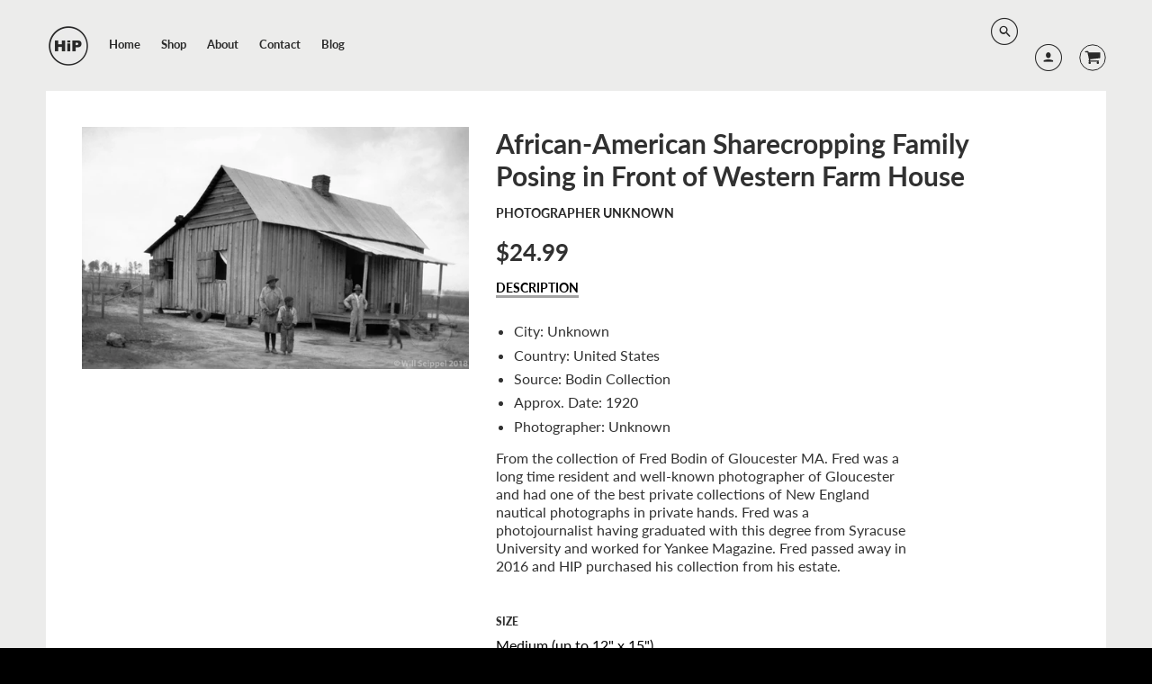

--- FILE ---
content_type: text/html; charset=utf-8
request_url: https://historyinphotographs.com/products/8941-431
body_size: 18879
content:
<!doctype html>
<!--[if IE 8]><html class="no-js lt-ie9" lang="en"> <![endif]-->
<!--[if IE 9 ]><html class="ie9 no-js"> <![endif]-->
<!--[if (gt IE 9)|!(IE)]><!--> <html class="no-js" lang="en"> <!--<![endif]-->
<head>
  <!-- Loft Version 1.3.7 -->
  <!-- Basic page needs ================================================== -->
  <meta charset="utf-8">
  <meta http-equiv="X-UA-Compatible" content="IE=edge">
  
  <link rel="shortcut icon" href="//historyinphotographs.com/cdn/shop/files/HIPLogo-simple-200_32x32.png?v=1614309847" type="image/png">
  

  <!-- Title and description ================================================== -->
  <title>
    African-American Sharecropping Family Posing in Front of Western Farm  &ndash; History In Photographs
  </title>

  
  <meta name="description" content="City: Unknown Country: United States Source: Bodin Collection Approx. Date: 1920 Photographer: Unknown From the collection of Fred Bodin of Gloucester MA. Fred was a long time resident and well-known photographer of Gloucester and had one of the best private collections of New England nautical photographs in private ha">
  

  <!-- Helpers ================================================== -->
  <!-- /snippets/social-meta-tags.liquid -->


  <meta property="og:type" content="product">
  <meta property="og:title" content="African-American Sharecropping Family Posing in Front of Western Farm House">
  
    <meta property="og:image" content="http://historyinphotographs.com/cdn/shop/products/113_2009-01-2017_204800DPI_208941-431_grande.jpg?v=1532037825">
    <meta property="og:image:secure_url" content="https://historyinphotographs.com/cdn/shop/products/113_2009-01-2017_204800DPI_208941-431_grande.jpg?v=1532037825">
  
  <meta property="og:description" content="
City: Unknown
Country: United States
Source: Bodin Collection
Approx. Date: 1920
Photographer: Unknown

From the collection of Fred Bodin of Gloucester MA. Fred was a long time resident and well-known photographer of Gloucester and had one of the best private collections of New England nautical photographs in private hands. Fred was a photojournalist having graduated with this degree from Syracuse University and worked for Yankee Magazine. Fred passed away in 2016 and HIP purchased his collection from his estate.">
  <meta property="og:price:amount" content="24.99">
  <meta property="og:price:currency" content="USD">

<meta property="og:url" content="https://historyinphotographs.com/products/8941-431">
<meta property="og:site_name" content="History In Photographs">



  <meta name="twitter:site" content="@hip_photos">


  <meta name="twitter:card" content="summary">


  <meta name="twitter:title" content="African-American Sharecropping Family Posing in Front of Western Farm House">
  <meta name="twitter:description" content="
City: Unknown
Country: United States
Source: Bodin Collection
Approx. Date: 1920
Photographer: Unknown

From the collection of Fred Bodin of Gloucester MA. Fred was a long time resident and well-know">
  <meta name="twitter:image" content="https://historyinphotographs.com/cdn/shop/products/113_2009-01-2017_204800DPI_208941-431_grande.jpg?v=1532037825">
  <meta name="twitter:image:width" content="600">
  <meta name="twitter:image:height" content="600">


  <link rel="canonical" href="https://historyinphotographs.com/products/8941-431">
  <meta name="viewport" content="width=device-width,initial-scale=1,shrink-to-fit=no">
  <meta name="theme-color" content="#292929">  

  <!-- Typography ================================================== -->
  <link href="//fonts.googleapis.com/css?family=Playfair+Display+SC:100,200,300,400,500,600,700,800,900" rel="stylesheet">
  <link href="//fonts.googleapis.com/css?family=Lato:100,200,300,400,500,600,700,800,900" rel="stylesheet">   
  <link href="//maxcdn.bootstrapcdn.com/font-awesome/4.7.0/css/font-awesome.min.css" rel="stylesheet"> 
  



  <!-- Base CSS ================================================== -->
  <link href="//historyinphotographs.com/cdn/shop/t/2/assets/timber.scss.css?v=90107015445964000751674770182" rel="stylesheet" type="text/css" media="all" />
  <link href="//historyinphotographs.com/cdn/shop/t/2/assets/theme.scss.css?v=4637548049959379571674770182" rel="stylesheet" type="text/css" media="all" /> 

  <link href="https://cdnjs.cloudflare.com/ajax/libs/fancybox/3.1.20/jquery.fancybox.min.css" rel="stylesheet">
  <!--[if IE 9 ]>
  <link href="//historyinphotographs.com/cdn/shop/t/2/assets/theme-IE.scss.css?v=113078013651358477161527880258" rel="stylesheet" type="text/css" media="all" /> 
  <![endif]-->

  <!-- Extension CSS ================================================== -->
  <link href="//historyinphotographs.com/cdn/shop/t/2/assets/plugins.scss.css?v=156709870473700982251528323293" rel="stylesheet" type="text/css" media="all" />

  <!-- THEME JS INIT -->  
 
  <script src="//historyinphotographs.com/cdn/shop/t/2/assets/theme.js?v=45696312030188729931674770182" type="text/javascript"></script>
 
  <!--[if IE 9]>
  <script type="text/javascript">
  !function(r){function e(r,e,n,t,o,u){for(var a=0,c=0,f=(r=String(r)).length,d="",i=0;c<f;){var h=r.charCodeAt(c);for(a=(a<<o)+(h=h<256?n[h]:-1),i+=o;i>=u;){var C=a>>(i-=u);d+=t.charAt(C),a^=C<<i}++c}return!e&&i>0&&(d+=t.charAt(a<<u-i)),d}for(var n="ABCDEFGHIJKLMNOPQRSTUVWXYZabcdefghijklmnopqrstuvwxyz0123456789+/",t="",o=[256],u=[256],a=0,c={encode:function(r){return r.replace(/[\u0080-\u07ff]/g,function(r){var e=r.charCodeAt(0);return String.fromCharCode(192|e>>6,128|63&e)}).replace(/[\u0800-\uffff]/g,function(r){var e=r.charCodeAt(0);return String.fromCharCode(224|e>>12,128|e>>6&63,128|63&e)})},decode:function(r){return r.replace(/[\u00e0-\u00ef][\u0080-\u00bf][\u0080-\u00bf]/g,function(r){var e=(15&r.charCodeAt(0))<<12|(63&r.charCodeAt(1))<<6|63&r.charCodeAt(2);return String.fromCharCode(e)}).replace(/[\u00c0-\u00df][\u0080-\u00bf]/g,function(r){var e=(31&r.charCodeAt(0))<<6|63&r.charCodeAt(1);return String.fromCharCode(e)})}};a<256;){var f=String.fromCharCode(a);t+=f,u[a]=a,o[a]=n.indexOf(f),++a}var d=r.base64=function(r,e,n){return e?d[r](e,n):r?null:this};d.btoa=d.encode=function(r,t){return r=!1===d.raw||d.utf8encode||t?c.encode(r):r,(r=e(r,!1,u,n,8,6))+"====".slice(r.length%4||4)},d.atob=d.decode=function(r,n){var u=(r=String(r).split("=")).length;do{r[--u]=e(r[u],!0,o,t,6,8)}while(u>0);return r=r.join(""),!1===d.raw||d.utf8decode||n?c.decode(r):r}}(jQuery);
  var btoa = function (str) {return jQuery.base64.encode(str);};
  </script>
  <![endif]-->
  <script>
    theme.Currency.moneyFormat = '${{amount}}';
  </script>

  <script>window.performance && window.performance.mark && window.performance.mark('shopify.content_for_header.start');</script><meta id="shopify-digital-wallet" name="shopify-digital-wallet" content="/9906389050/digital_wallets/dialog">
<meta name="shopify-checkout-api-token" content="c31c3de3c30e6b8c53b4387ac08d685f">
<meta id="in-context-paypal-metadata" data-shop-id="9906389050" data-venmo-supported="false" data-environment="production" data-locale="en_US" data-paypal-v4="true" data-currency="USD">
<link rel="alternate" type="application/json+oembed" href="https://historyinphotographs.com/products/8941-431.oembed">
<script async="async" src="/checkouts/internal/preloads.js?locale=en-US"></script>
<link rel="preconnect" href="https://shop.app" crossorigin="anonymous">
<script async="async" src="https://shop.app/checkouts/internal/preloads.js?locale=en-US&shop_id=9906389050" crossorigin="anonymous"></script>
<script id="apple-pay-shop-capabilities" type="application/json">{"shopId":9906389050,"countryCode":"US","currencyCode":"USD","merchantCapabilities":["supports3DS"],"merchantId":"gid:\/\/shopify\/Shop\/9906389050","merchantName":"History In Photographs","requiredBillingContactFields":["postalAddress","email"],"requiredShippingContactFields":["postalAddress","email"],"shippingType":"shipping","supportedNetworks":["visa","masterCard","amex","discover","elo","jcb"],"total":{"type":"pending","label":"History In Photographs","amount":"1.00"},"shopifyPaymentsEnabled":true,"supportsSubscriptions":true}</script>
<script id="shopify-features" type="application/json">{"accessToken":"c31c3de3c30e6b8c53b4387ac08d685f","betas":["rich-media-storefront-analytics"],"domain":"historyinphotographs.com","predictiveSearch":true,"shopId":9906389050,"locale":"en"}</script>
<script>var Shopify = Shopify || {};
Shopify.shop = "history-in-photographs.myshopify.com";
Shopify.locale = "en";
Shopify.currency = {"active":"USD","rate":"1.0"};
Shopify.country = "US";
Shopify.theme = {"name":"Loft","id":34732081210,"schema_name":"Loft","schema_version":"1.4.2","theme_store_id":846,"role":"main"};
Shopify.theme.handle = "null";
Shopify.theme.style = {"id":null,"handle":null};
Shopify.cdnHost = "historyinphotographs.com/cdn";
Shopify.routes = Shopify.routes || {};
Shopify.routes.root = "/";</script>
<script type="module">!function(o){(o.Shopify=o.Shopify||{}).modules=!0}(window);</script>
<script>!function(o){function n(){var o=[];function n(){o.push(Array.prototype.slice.apply(arguments))}return n.q=o,n}var t=o.Shopify=o.Shopify||{};t.loadFeatures=n(),t.autoloadFeatures=n()}(window);</script>
<script>
  window.ShopifyPay = window.ShopifyPay || {};
  window.ShopifyPay.apiHost = "shop.app\/pay";
  window.ShopifyPay.redirectState = null;
</script>
<script id="shop-js-analytics" type="application/json">{"pageType":"product"}</script>
<script defer="defer" async type="module" src="//historyinphotographs.com/cdn/shopifycloud/shop-js/modules/v2/client.init-shop-cart-sync_BdyHc3Nr.en.esm.js"></script>
<script defer="defer" async type="module" src="//historyinphotographs.com/cdn/shopifycloud/shop-js/modules/v2/chunk.common_Daul8nwZ.esm.js"></script>
<script type="module">
  await import("//historyinphotographs.com/cdn/shopifycloud/shop-js/modules/v2/client.init-shop-cart-sync_BdyHc3Nr.en.esm.js");
await import("//historyinphotographs.com/cdn/shopifycloud/shop-js/modules/v2/chunk.common_Daul8nwZ.esm.js");

  window.Shopify.SignInWithShop?.initShopCartSync?.({"fedCMEnabled":true,"windoidEnabled":true});

</script>
<script>
  window.Shopify = window.Shopify || {};
  if (!window.Shopify.featureAssets) window.Shopify.featureAssets = {};
  window.Shopify.featureAssets['shop-js'] = {"shop-cart-sync":["modules/v2/client.shop-cart-sync_QYOiDySF.en.esm.js","modules/v2/chunk.common_Daul8nwZ.esm.js"],"init-fed-cm":["modules/v2/client.init-fed-cm_DchLp9rc.en.esm.js","modules/v2/chunk.common_Daul8nwZ.esm.js"],"shop-button":["modules/v2/client.shop-button_OV7bAJc5.en.esm.js","modules/v2/chunk.common_Daul8nwZ.esm.js"],"init-windoid":["modules/v2/client.init-windoid_DwxFKQ8e.en.esm.js","modules/v2/chunk.common_Daul8nwZ.esm.js"],"shop-cash-offers":["modules/v2/client.shop-cash-offers_DWtL6Bq3.en.esm.js","modules/v2/chunk.common_Daul8nwZ.esm.js","modules/v2/chunk.modal_CQq8HTM6.esm.js"],"shop-toast-manager":["modules/v2/client.shop-toast-manager_CX9r1SjA.en.esm.js","modules/v2/chunk.common_Daul8nwZ.esm.js"],"init-shop-email-lookup-coordinator":["modules/v2/client.init-shop-email-lookup-coordinator_UhKnw74l.en.esm.js","modules/v2/chunk.common_Daul8nwZ.esm.js"],"pay-button":["modules/v2/client.pay-button_DzxNnLDY.en.esm.js","modules/v2/chunk.common_Daul8nwZ.esm.js"],"avatar":["modules/v2/client.avatar_BTnouDA3.en.esm.js"],"init-shop-cart-sync":["modules/v2/client.init-shop-cart-sync_BdyHc3Nr.en.esm.js","modules/v2/chunk.common_Daul8nwZ.esm.js"],"shop-login-button":["modules/v2/client.shop-login-button_D8B466_1.en.esm.js","modules/v2/chunk.common_Daul8nwZ.esm.js","modules/v2/chunk.modal_CQq8HTM6.esm.js"],"init-customer-accounts-sign-up":["modules/v2/client.init-customer-accounts-sign-up_C8fpPm4i.en.esm.js","modules/v2/client.shop-login-button_D8B466_1.en.esm.js","modules/v2/chunk.common_Daul8nwZ.esm.js","modules/v2/chunk.modal_CQq8HTM6.esm.js"],"init-shop-for-new-customer-accounts":["modules/v2/client.init-shop-for-new-customer-accounts_CVTO0Ztu.en.esm.js","modules/v2/client.shop-login-button_D8B466_1.en.esm.js","modules/v2/chunk.common_Daul8nwZ.esm.js","modules/v2/chunk.modal_CQq8HTM6.esm.js"],"init-customer-accounts":["modules/v2/client.init-customer-accounts_dRgKMfrE.en.esm.js","modules/v2/client.shop-login-button_D8B466_1.en.esm.js","modules/v2/chunk.common_Daul8nwZ.esm.js","modules/v2/chunk.modal_CQq8HTM6.esm.js"],"shop-follow-button":["modules/v2/client.shop-follow-button_CkZpjEct.en.esm.js","modules/v2/chunk.common_Daul8nwZ.esm.js","modules/v2/chunk.modal_CQq8HTM6.esm.js"],"lead-capture":["modules/v2/client.lead-capture_BntHBhfp.en.esm.js","modules/v2/chunk.common_Daul8nwZ.esm.js","modules/v2/chunk.modal_CQq8HTM6.esm.js"],"checkout-modal":["modules/v2/client.checkout-modal_CfxcYbTm.en.esm.js","modules/v2/chunk.common_Daul8nwZ.esm.js","modules/v2/chunk.modal_CQq8HTM6.esm.js"],"shop-login":["modules/v2/client.shop-login_Da4GZ2H6.en.esm.js","modules/v2/chunk.common_Daul8nwZ.esm.js","modules/v2/chunk.modal_CQq8HTM6.esm.js"],"payment-terms":["modules/v2/client.payment-terms_MV4M3zvL.en.esm.js","modules/v2/chunk.common_Daul8nwZ.esm.js","modules/v2/chunk.modal_CQq8HTM6.esm.js"]};
</script>
<script>(function() {
  var isLoaded = false;
  function asyncLoad() {
    if (isLoaded) return;
    isLoaded = true;
    var urls = ["\/\/cdn.shopify.com\/proxy\/d4bb25c140999baeaef86b6969b36fe68fc6b2cf73ed1a59362a1d25e9502f5e\/static.cdn.printful.com\/static\/js\/external\/shopify-product-customizer.js?v=0.28\u0026shop=history-in-photographs.myshopify.com\u0026sp-cache-control=cHVibGljLCBtYXgtYWdlPTkwMA"];
    for (var i = 0; i < urls.length; i++) {
      var s = document.createElement('script');
      s.type = 'text/javascript';
      s.async = true;
      s.src = urls[i];
      var x = document.getElementsByTagName('script')[0];
      x.parentNode.insertBefore(s, x);
    }
  };
  if(window.attachEvent) {
    window.attachEvent('onload', asyncLoad);
  } else {
    window.addEventListener('load', asyncLoad, false);
  }
})();</script>
<script id="__st">var __st={"a":9906389050,"offset":-18000,"reqid":"a716b3ae-eff8-4a7a-8e69-5dde85b012ff-1769029612","pageurl":"historyinphotographs.com\/products\/8941-431","u":"747f7d0491c1","p":"product","rtyp":"product","rid":1737665413178};</script>
<script>window.ShopifyPaypalV4VisibilityTracking = true;</script>
<script id="captcha-bootstrap">!function(){'use strict';const t='contact',e='account',n='new_comment',o=[[t,t],['blogs',n],['comments',n],[t,'customer']],c=[[e,'customer_login'],[e,'guest_login'],[e,'recover_customer_password'],[e,'create_customer']],r=t=>t.map((([t,e])=>`form[action*='/${t}']:not([data-nocaptcha='true']) input[name='form_type'][value='${e}']`)).join(','),a=t=>()=>t?[...document.querySelectorAll(t)].map((t=>t.form)):[];function s(){const t=[...o],e=r(t);return a(e)}const i='password',u='form_key',d=['recaptcha-v3-token','g-recaptcha-response','h-captcha-response',i],f=()=>{try{return window.sessionStorage}catch{return}},m='__shopify_v',_=t=>t.elements[u];function p(t,e,n=!1){try{const o=window.sessionStorage,c=JSON.parse(o.getItem(e)),{data:r}=function(t){const{data:e,action:n}=t;return t[m]||n?{data:e,action:n}:{data:t,action:n}}(c);for(const[e,n]of Object.entries(r))t.elements[e]&&(t.elements[e].value=n);n&&o.removeItem(e)}catch(o){console.error('form repopulation failed',{error:o})}}const l='form_type',E='cptcha';function T(t){t.dataset[E]=!0}const w=window,h=w.document,L='Shopify',v='ce_forms',y='captcha';let A=!1;((t,e)=>{const n=(g='f06e6c50-85a8-45c8-87d0-21a2b65856fe',I='https://cdn.shopify.com/shopifycloud/storefront-forms-hcaptcha/ce_storefront_forms_captcha_hcaptcha.v1.5.2.iife.js',D={infoText:'Protected by hCaptcha',privacyText:'Privacy',termsText:'Terms'},(t,e,n)=>{const o=w[L][v],c=o.bindForm;if(c)return c(t,g,e,D).then(n);var r;o.q.push([[t,g,e,D],n]),r=I,A||(h.body.append(Object.assign(h.createElement('script'),{id:'captcha-provider',async:!0,src:r})),A=!0)});var g,I,D;w[L]=w[L]||{},w[L][v]=w[L][v]||{},w[L][v].q=[],w[L][y]=w[L][y]||{},w[L][y].protect=function(t,e){n(t,void 0,e),T(t)},Object.freeze(w[L][y]),function(t,e,n,w,h,L){const[v,y,A,g]=function(t,e,n){const i=e?o:[],u=t?c:[],d=[...i,...u],f=r(d),m=r(i),_=r(d.filter((([t,e])=>n.includes(e))));return[a(f),a(m),a(_),s()]}(w,h,L),I=t=>{const e=t.target;return e instanceof HTMLFormElement?e:e&&e.form},D=t=>v().includes(t);t.addEventListener('submit',(t=>{const e=I(t);if(!e)return;const n=D(e)&&!e.dataset.hcaptchaBound&&!e.dataset.recaptchaBound,o=_(e),c=g().includes(e)&&(!o||!o.value);(n||c)&&t.preventDefault(),c&&!n&&(function(t){try{if(!f())return;!function(t){const e=f();if(!e)return;const n=_(t);if(!n)return;const o=n.value;o&&e.removeItem(o)}(t);const e=Array.from(Array(32),(()=>Math.random().toString(36)[2])).join('');!function(t,e){_(t)||t.append(Object.assign(document.createElement('input'),{type:'hidden',name:u})),t.elements[u].value=e}(t,e),function(t,e){const n=f();if(!n)return;const o=[...t.querySelectorAll(`input[type='${i}']`)].map((({name:t})=>t)),c=[...d,...o],r={};for(const[a,s]of new FormData(t).entries())c.includes(a)||(r[a]=s);n.setItem(e,JSON.stringify({[m]:1,action:t.action,data:r}))}(t,e)}catch(e){console.error('failed to persist form',e)}}(e),e.submit())}));const S=(t,e)=>{t&&!t.dataset[E]&&(n(t,e.some((e=>e===t))),T(t))};for(const o of['focusin','change'])t.addEventListener(o,(t=>{const e=I(t);D(e)&&S(e,y())}));const B=e.get('form_key'),M=e.get(l),P=B&&M;t.addEventListener('DOMContentLoaded',(()=>{const t=y();if(P)for(const e of t)e.elements[l].value===M&&p(e,B);[...new Set([...A(),...v().filter((t=>'true'===t.dataset.shopifyCaptcha))])].forEach((e=>S(e,t)))}))}(h,new URLSearchParams(w.location.search),n,t,e,['guest_login'])})(!0,!0)}();</script>
<script integrity="sha256-4kQ18oKyAcykRKYeNunJcIwy7WH5gtpwJnB7kiuLZ1E=" data-source-attribution="shopify.loadfeatures" defer="defer" src="//historyinphotographs.com/cdn/shopifycloud/storefront/assets/storefront/load_feature-a0a9edcb.js" crossorigin="anonymous"></script>
<script crossorigin="anonymous" defer="defer" src="//historyinphotographs.com/cdn/shopifycloud/storefront/assets/shopify_pay/storefront-65b4c6d7.js?v=20250812"></script>
<script data-source-attribution="shopify.dynamic_checkout.dynamic.init">var Shopify=Shopify||{};Shopify.PaymentButton=Shopify.PaymentButton||{isStorefrontPortableWallets:!0,init:function(){window.Shopify.PaymentButton.init=function(){};var t=document.createElement("script");t.src="https://historyinphotographs.com/cdn/shopifycloud/portable-wallets/latest/portable-wallets.en.js",t.type="module",document.head.appendChild(t)}};
</script>
<script data-source-attribution="shopify.dynamic_checkout.buyer_consent">
  function portableWalletsHideBuyerConsent(e){var t=document.getElementById("shopify-buyer-consent"),n=document.getElementById("shopify-subscription-policy-button");t&&n&&(t.classList.add("hidden"),t.setAttribute("aria-hidden","true"),n.removeEventListener("click",e))}function portableWalletsShowBuyerConsent(e){var t=document.getElementById("shopify-buyer-consent"),n=document.getElementById("shopify-subscription-policy-button");t&&n&&(t.classList.remove("hidden"),t.removeAttribute("aria-hidden"),n.addEventListener("click",e))}window.Shopify?.PaymentButton&&(window.Shopify.PaymentButton.hideBuyerConsent=portableWalletsHideBuyerConsent,window.Shopify.PaymentButton.showBuyerConsent=portableWalletsShowBuyerConsent);
</script>
<script data-source-attribution="shopify.dynamic_checkout.cart.bootstrap">document.addEventListener("DOMContentLoaded",(function(){function t(){return document.querySelector("shopify-accelerated-checkout-cart, shopify-accelerated-checkout")}if(t())Shopify.PaymentButton.init();else{new MutationObserver((function(e,n){t()&&(Shopify.PaymentButton.init(),n.disconnect())})).observe(document.body,{childList:!0,subtree:!0})}}));
</script>
<link id="shopify-accelerated-checkout-styles" rel="stylesheet" media="screen" href="https://historyinphotographs.com/cdn/shopifycloud/portable-wallets/latest/accelerated-checkout-backwards-compat.css" crossorigin="anonymous">
<style id="shopify-accelerated-checkout-cart">
        #shopify-buyer-consent {
  margin-top: 1em;
  display: inline-block;
  width: 100%;
}

#shopify-buyer-consent.hidden {
  display: none;
}

#shopify-subscription-policy-button {
  background: none;
  border: none;
  padding: 0;
  text-decoration: underline;
  font-size: inherit;
  cursor: pointer;
}

#shopify-subscription-policy-button::before {
  box-shadow: none;
}

      </style>

<script>window.performance && window.performance.mark && window.performance.mark('shopify.content_for_header.end');</script>


  <!-- Header hook for plugins ================================================== -->
  <!-- /snippets/oldIE-js.liquid -->


<!--[if lt IE 9]>
<script src="//cdnjs.cloudflare.com/ajax/libs/html5shiv/3.7.2/html5shiv.min.js" type="text/javascript"></script>
<script src="//historyinphotographs.com/cdn/shop/t/2/assets/respond.min.js?v=227" type="text/javascript"></script>
<link href="//historyinphotographs.com/cdn/shop/t/2/assets/respond-proxy.html" id="respond-proxy" rel="respond-proxy" />
<link href="//historyinphotographs.com/search?q=d11b6bc1d5519fe8d56e49024b51b9d9" id="respond-redirect" rel="respond-redirect" />
<script src="//historyinphotographs.com/search?q=d11b6bc1d5519fe8d56e49024b51b9d9" type="text/javascript"></script>
<![endif]-->



  
  




  <script async src="https://disablerightclick.upsell-apps.com/script_tag.js?shop=history-in-photographs.myshopify.com"></script>
<script type="text/javascript" src="https://cdn.photolock.io/lock.js?shop=history-in-photographs.myshopify.com" async defer></script>
<script type="text/javascript" src="https://app.photolock.io/lock.js?shop=history-in-photographs.myshopify.com" async defer></script>
<link href="https://monorail-edge.shopifysvc.com" rel="dns-prefetch">
<script>(function(){if ("sendBeacon" in navigator && "performance" in window) {try {var session_token_from_headers = performance.getEntriesByType('navigation')[0].serverTiming.find(x => x.name == '_s').description;} catch {var session_token_from_headers = undefined;}var session_cookie_matches = document.cookie.match(/_shopify_s=([^;]*)/);var session_token_from_cookie = session_cookie_matches && session_cookie_matches.length === 2 ? session_cookie_matches[1] : "";var session_token = session_token_from_headers || session_token_from_cookie || "";function handle_abandonment_event(e) {var entries = performance.getEntries().filter(function(entry) {return /monorail-edge.shopifysvc.com/.test(entry.name);});if (!window.abandonment_tracked && entries.length === 0) {window.abandonment_tracked = true;var currentMs = Date.now();var navigation_start = performance.timing.navigationStart;var payload = {shop_id: 9906389050,url: window.location.href,navigation_start,duration: currentMs - navigation_start,session_token,page_type: "product"};window.navigator.sendBeacon("https://monorail-edge.shopifysvc.com/v1/produce", JSON.stringify({schema_id: "online_store_buyer_site_abandonment/1.1",payload: payload,metadata: {event_created_at_ms: currentMs,event_sent_at_ms: currentMs}}));}}window.addEventListener('pagehide', handle_abandonment_event);}}());</script>
<script id="web-pixels-manager-setup">(function e(e,d,r,n,o){if(void 0===o&&(o={}),!Boolean(null===(a=null===(i=window.Shopify)||void 0===i?void 0:i.analytics)||void 0===a?void 0:a.replayQueue)){var i,a;window.Shopify=window.Shopify||{};var t=window.Shopify;t.analytics=t.analytics||{};var s=t.analytics;s.replayQueue=[],s.publish=function(e,d,r){return s.replayQueue.push([e,d,r]),!0};try{self.performance.mark("wpm:start")}catch(e){}var l=function(){var e={modern:/Edge?\/(1{2}[4-9]|1[2-9]\d|[2-9]\d{2}|\d{4,})\.\d+(\.\d+|)|Firefox\/(1{2}[4-9]|1[2-9]\d|[2-9]\d{2}|\d{4,})\.\d+(\.\d+|)|Chrom(ium|e)\/(9{2}|\d{3,})\.\d+(\.\d+|)|(Maci|X1{2}).+ Version\/(15\.\d+|(1[6-9]|[2-9]\d|\d{3,})\.\d+)([,.]\d+|)( \(\w+\)|)( Mobile\/\w+|) Safari\/|Chrome.+OPR\/(9{2}|\d{3,})\.\d+\.\d+|(CPU[ +]OS|iPhone[ +]OS|CPU[ +]iPhone|CPU IPhone OS|CPU iPad OS)[ +]+(15[._]\d+|(1[6-9]|[2-9]\d|\d{3,})[._]\d+)([._]\d+|)|Android:?[ /-](13[3-9]|1[4-9]\d|[2-9]\d{2}|\d{4,})(\.\d+|)(\.\d+|)|Android.+Firefox\/(13[5-9]|1[4-9]\d|[2-9]\d{2}|\d{4,})\.\d+(\.\d+|)|Android.+Chrom(ium|e)\/(13[3-9]|1[4-9]\d|[2-9]\d{2}|\d{4,})\.\d+(\.\d+|)|SamsungBrowser\/([2-9]\d|\d{3,})\.\d+/,legacy:/Edge?\/(1[6-9]|[2-9]\d|\d{3,})\.\d+(\.\d+|)|Firefox\/(5[4-9]|[6-9]\d|\d{3,})\.\d+(\.\d+|)|Chrom(ium|e)\/(5[1-9]|[6-9]\d|\d{3,})\.\d+(\.\d+|)([\d.]+$|.*Safari\/(?![\d.]+ Edge\/[\d.]+$))|(Maci|X1{2}).+ Version\/(10\.\d+|(1[1-9]|[2-9]\d|\d{3,})\.\d+)([,.]\d+|)( \(\w+\)|)( Mobile\/\w+|) Safari\/|Chrome.+OPR\/(3[89]|[4-9]\d|\d{3,})\.\d+\.\d+|(CPU[ +]OS|iPhone[ +]OS|CPU[ +]iPhone|CPU IPhone OS|CPU iPad OS)[ +]+(10[._]\d+|(1[1-9]|[2-9]\d|\d{3,})[._]\d+)([._]\d+|)|Android:?[ /-](13[3-9]|1[4-9]\d|[2-9]\d{2}|\d{4,})(\.\d+|)(\.\d+|)|Mobile Safari.+OPR\/([89]\d|\d{3,})\.\d+\.\d+|Android.+Firefox\/(13[5-9]|1[4-9]\d|[2-9]\d{2}|\d{4,})\.\d+(\.\d+|)|Android.+Chrom(ium|e)\/(13[3-9]|1[4-9]\d|[2-9]\d{2}|\d{4,})\.\d+(\.\d+|)|Android.+(UC? ?Browser|UCWEB|U3)[ /]?(15\.([5-9]|\d{2,})|(1[6-9]|[2-9]\d|\d{3,})\.\d+)\.\d+|SamsungBrowser\/(5\.\d+|([6-9]|\d{2,})\.\d+)|Android.+MQ{2}Browser\/(14(\.(9|\d{2,})|)|(1[5-9]|[2-9]\d|\d{3,})(\.\d+|))(\.\d+|)|K[Aa][Ii]OS\/(3\.\d+|([4-9]|\d{2,})\.\d+)(\.\d+|)/},d=e.modern,r=e.legacy,n=navigator.userAgent;return n.match(d)?"modern":n.match(r)?"legacy":"unknown"}(),u="modern"===l?"modern":"legacy",c=(null!=n?n:{modern:"",legacy:""})[u],f=function(e){return[e.baseUrl,"/wpm","/b",e.hashVersion,"modern"===e.buildTarget?"m":"l",".js"].join("")}({baseUrl:d,hashVersion:r,buildTarget:u}),m=function(e){var d=e.version,r=e.bundleTarget,n=e.surface,o=e.pageUrl,i=e.monorailEndpoint;return{emit:function(e){var a=e.status,t=e.errorMsg,s=(new Date).getTime(),l=JSON.stringify({metadata:{event_sent_at_ms:s},events:[{schema_id:"web_pixels_manager_load/3.1",payload:{version:d,bundle_target:r,page_url:o,status:a,surface:n,error_msg:t},metadata:{event_created_at_ms:s}}]});if(!i)return console&&console.warn&&console.warn("[Web Pixels Manager] No Monorail endpoint provided, skipping logging."),!1;try{return self.navigator.sendBeacon.bind(self.navigator)(i,l)}catch(e){}var u=new XMLHttpRequest;try{return u.open("POST",i,!0),u.setRequestHeader("Content-Type","text/plain"),u.send(l),!0}catch(e){return console&&console.warn&&console.warn("[Web Pixels Manager] Got an unhandled error while logging to Monorail."),!1}}}}({version:r,bundleTarget:l,surface:e.surface,pageUrl:self.location.href,monorailEndpoint:e.monorailEndpoint});try{o.browserTarget=l,function(e){var d=e.src,r=e.async,n=void 0===r||r,o=e.onload,i=e.onerror,a=e.sri,t=e.scriptDataAttributes,s=void 0===t?{}:t,l=document.createElement("script"),u=document.querySelector("head"),c=document.querySelector("body");if(l.async=n,l.src=d,a&&(l.integrity=a,l.crossOrigin="anonymous"),s)for(var f in s)if(Object.prototype.hasOwnProperty.call(s,f))try{l.dataset[f]=s[f]}catch(e){}if(o&&l.addEventListener("load",o),i&&l.addEventListener("error",i),u)u.appendChild(l);else{if(!c)throw new Error("Did not find a head or body element to append the script");c.appendChild(l)}}({src:f,async:!0,onload:function(){if(!function(){var e,d;return Boolean(null===(d=null===(e=window.Shopify)||void 0===e?void 0:e.analytics)||void 0===d?void 0:d.initialized)}()){var d=window.webPixelsManager.init(e)||void 0;if(d){var r=window.Shopify.analytics;r.replayQueue.forEach((function(e){var r=e[0],n=e[1],o=e[2];d.publishCustomEvent(r,n,o)})),r.replayQueue=[],r.publish=d.publishCustomEvent,r.visitor=d.visitor,r.initialized=!0}}},onerror:function(){return m.emit({status:"failed",errorMsg:"".concat(f," has failed to load")})},sri:function(e){var d=/^sha384-[A-Za-z0-9+/=]+$/;return"string"==typeof e&&d.test(e)}(c)?c:"",scriptDataAttributes:o}),m.emit({status:"loading"})}catch(e){m.emit({status:"failed",errorMsg:(null==e?void 0:e.message)||"Unknown error"})}}})({shopId: 9906389050,storefrontBaseUrl: "https://historyinphotographs.com",extensionsBaseUrl: "https://extensions.shopifycdn.com/cdn/shopifycloud/web-pixels-manager",monorailEndpoint: "https://monorail-edge.shopifysvc.com/unstable/produce_batch",surface: "storefront-renderer",enabledBetaFlags: ["2dca8a86"],webPixelsConfigList: [{"id":"48365635","eventPayloadVersion":"v1","runtimeContext":"LAX","scriptVersion":"1","type":"CUSTOM","privacyPurposes":["MARKETING"],"name":"Meta pixel (migrated)"},{"id":"92471363","eventPayloadVersion":"v1","runtimeContext":"LAX","scriptVersion":"1","type":"CUSTOM","privacyPurposes":["ANALYTICS"],"name":"Google Analytics tag (migrated)"},{"id":"shopify-app-pixel","configuration":"{}","eventPayloadVersion":"v1","runtimeContext":"STRICT","scriptVersion":"0450","apiClientId":"shopify-pixel","type":"APP","privacyPurposes":["ANALYTICS","MARKETING"]},{"id":"shopify-custom-pixel","eventPayloadVersion":"v1","runtimeContext":"LAX","scriptVersion":"0450","apiClientId":"shopify-pixel","type":"CUSTOM","privacyPurposes":["ANALYTICS","MARKETING"]}],isMerchantRequest: false,initData: {"shop":{"name":"History In Photographs","paymentSettings":{"currencyCode":"USD"},"myshopifyDomain":"history-in-photographs.myshopify.com","countryCode":"US","storefrontUrl":"https:\/\/historyinphotographs.com"},"customer":null,"cart":null,"checkout":null,"productVariants":[{"price":{"amount":24.99,"currencyCode":"USD"},"product":{"title":"African-American Sharecropping Family Posing in Front of Western Farm House","vendor":"Photographer Unknown","id":"1737665413178","untranslatedTitle":"African-American Sharecropping Family Posing in Front of Western Farm House","url":"\/products\/8941-431","type":"Portraits"},"id":"16359113785402","image":{"src":"\/\/historyinphotographs.com\/cdn\/shop\/products\/113_2009-01-2017_204800DPI_208941-431.jpg?v=1532037825"},"sku":"8941-431-1","title":"Medium (up to 12\" x 15\") \/ Glossy \/ Standard Photo","untranslatedTitle":"Medium (up to 12\" x 15\") \/ Glossy \/ Standard Photo"},{"price":{"amount":24.99,"currencyCode":"USD"},"product":{"title":"African-American Sharecropping Family Posing in Front of Western Farm House","vendor":"Photographer Unknown","id":"1737665413178","untranslatedTitle":"African-American Sharecropping Family Posing in Front of Western Farm House","url":"\/products\/8941-431","type":"Portraits"},"id":"16359113818170","image":{"src":"\/\/historyinphotographs.com\/cdn\/shop\/products\/113_2009-01-2017_204800DPI_208941-431.jpg?v=1532037825"},"sku":"8941-431-2","title":"Medium (up to 12\" x 15\") \/ Matte \/ Standard Photo","untranslatedTitle":"Medium (up to 12\" x 15\") \/ Matte \/ Standard Photo"},{"price":{"amount":124.99,"currencyCode":"USD"},"product":{"title":"African-American Sharecropping Family Posing in Front of Western Farm House","vendor":"Photographer Unknown","id":"1737665413178","untranslatedTitle":"African-American Sharecropping Family Posing in Front of Western Farm House","url":"\/products\/8941-431","type":"Portraits"},"id":"16359113850938","image":{"src":"\/\/historyinphotographs.com\/cdn\/shop\/products\/113_2009-01-2017_204800DPI_208941-431.jpg?v=1532037825"},"sku":"8941-431-3","title":"Medium (up to 12\" x 15\") \/ Glossy \/ Giclée Fine Art","untranslatedTitle":"Medium (up to 12\" x 15\") \/ Glossy \/ Giclée Fine Art"},{"price":{"amount":124.99,"currencyCode":"USD"},"product":{"title":"African-American Sharecropping Family Posing in Front of Western Farm House","vendor":"Photographer Unknown","id":"1737665413178","untranslatedTitle":"African-American Sharecropping Family Posing in Front of Western Farm House","url":"\/products\/8941-431","type":"Portraits"},"id":"16359113883706","image":{"src":"\/\/historyinphotographs.com\/cdn\/shop\/products\/113_2009-01-2017_204800DPI_208941-431.jpg?v=1532037825"},"sku":"8941-431-4","title":"Medium (up to 12\" x 15\") \/ Matte \/ Giclée Fine Art","untranslatedTitle":"Medium (up to 12\" x 15\") \/ Matte \/ Giclée Fine Art"},{"price":{"amount":74.99,"currencyCode":"USD"},"product":{"title":"African-American Sharecropping Family Posing in Front of Western Farm House","vendor":"Photographer Unknown","id":"1737665413178","untranslatedTitle":"African-American Sharecropping Family Posing in Front of Western Farm House","url":"\/products\/8941-431","type":"Portraits"},"id":"16359113916474","image":{"src":"\/\/historyinphotographs.com\/cdn\/shop\/products\/113_2009-01-2017_204800DPI_208941-431.jpg?v=1532037825"},"sku":"8941-431-5","title":"Large (up to 15\" x 30\") \/ Glossy \/ Standard Photo","untranslatedTitle":"Large (up to 15\" x 30\") \/ Glossy \/ Standard Photo"},{"price":{"amount":74.99,"currencyCode":"USD"},"product":{"title":"African-American Sharecropping Family Posing in Front of Western Farm House","vendor":"Photographer Unknown","id":"1737665413178","untranslatedTitle":"African-American Sharecropping Family Posing in Front of Western Farm House","url":"\/products\/8941-431","type":"Portraits"},"id":"16359113982010","image":{"src":"\/\/historyinphotographs.com\/cdn\/shop\/products\/113_2009-01-2017_204800DPI_208941-431.jpg?v=1532037825"},"sku":"8941-431-6","title":"Large (up to 15\" x 30\") \/ Matte \/ Standard Photo","untranslatedTitle":"Large (up to 15\" x 30\") \/ Matte \/ Standard Photo"},{"price":{"amount":274.99,"currencyCode":"USD"},"product":{"title":"African-American Sharecropping Family Posing in Front of Western Farm House","vendor":"Photographer Unknown","id":"1737665413178","untranslatedTitle":"African-American Sharecropping Family Posing in Front of Western Farm House","url":"\/products\/8941-431","type":"Portraits"},"id":"16359114014778","image":{"src":"\/\/historyinphotographs.com\/cdn\/shop\/products\/113_2009-01-2017_204800DPI_208941-431.jpg?v=1532037825"},"sku":"8941-431-7","title":"Large (up to 15\" x 30\") \/ Glossy \/ Giclée Fine Art","untranslatedTitle":"Large (up to 15\" x 30\") \/ Glossy \/ Giclée Fine Art"},{"price":{"amount":274.99,"currencyCode":"USD"},"product":{"title":"African-American Sharecropping Family Posing in Front of Western Farm House","vendor":"Photographer Unknown","id":"1737665413178","untranslatedTitle":"African-American Sharecropping Family Posing in Front of Western Farm House","url":"\/products\/8941-431","type":"Portraits"},"id":"16359114047546","image":{"src":"\/\/historyinphotographs.com\/cdn\/shop\/products\/113_2009-01-2017_204800DPI_208941-431.jpg?v=1532037825"},"sku":"8941-431-8","title":"Large (up to 15\" x 30\") \/ Matte \/ Giclée Fine Art","untranslatedTitle":"Large (up to 15\" x 30\") \/ Matte \/ Giclée Fine Art"}],"purchasingCompany":null},},"https://historyinphotographs.com/cdn","fcfee988w5aeb613cpc8e4bc33m6693e112",{"modern":"","legacy":""},{"shopId":"9906389050","storefrontBaseUrl":"https:\/\/historyinphotographs.com","extensionBaseUrl":"https:\/\/extensions.shopifycdn.com\/cdn\/shopifycloud\/web-pixels-manager","surface":"storefront-renderer","enabledBetaFlags":"[\"2dca8a86\"]","isMerchantRequest":"false","hashVersion":"fcfee988w5aeb613cpc8e4bc33m6693e112","publish":"custom","events":"[[\"page_viewed\",{}],[\"product_viewed\",{\"productVariant\":{\"price\":{\"amount\":24.99,\"currencyCode\":\"USD\"},\"product\":{\"title\":\"African-American Sharecropping Family Posing in Front of Western Farm House\",\"vendor\":\"Photographer Unknown\",\"id\":\"1737665413178\",\"untranslatedTitle\":\"African-American Sharecropping Family Posing in Front of Western Farm House\",\"url\":\"\/products\/8941-431\",\"type\":\"Portraits\"},\"id\":\"16359113785402\",\"image\":{\"src\":\"\/\/historyinphotographs.com\/cdn\/shop\/products\/113_2009-01-2017_204800DPI_208941-431.jpg?v=1532037825\"},\"sku\":\"8941-431-1\",\"title\":\"Medium (up to 12\\\" x 15\\\") \/ Glossy \/ Standard Photo\",\"untranslatedTitle\":\"Medium (up to 12\\\" x 15\\\") \/ Glossy \/ Standard Photo\"}}]]"});</script><script>
  window.ShopifyAnalytics = window.ShopifyAnalytics || {};
  window.ShopifyAnalytics.meta = window.ShopifyAnalytics.meta || {};
  window.ShopifyAnalytics.meta.currency = 'USD';
  var meta = {"product":{"id":1737665413178,"gid":"gid:\/\/shopify\/Product\/1737665413178","vendor":"Photographer Unknown","type":"Portraits","handle":"8941-431","variants":[{"id":16359113785402,"price":2499,"name":"African-American Sharecropping Family Posing in Front of Western Farm House - Medium (up to 12\" x 15\") \/ Glossy \/ Standard Photo","public_title":"Medium (up to 12\" x 15\") \/ Glossy \/ Standard Photo","sku":"8941-431-1"},{"id":16359113818170,"price":2499,"name":"African-American Sharecropping Family Posing in Front of Western Farm House - Medium (up to 12\" x 15\") \/ Matte \/ Standard Photo","public_title":"Medium (up to 12\" x 15\") \/ Matte \/ Standard Photo","sku":"8941-431-2"},{"id":16359113850938,"price":12499,"name":"African-American Sharecropping Family Posing in Front of Western Farm House - Medium (up to 12\" x 15\") \/ Glossy \/ Giclée Fine Art","public_title":"Medium (up to 12\" x 15\") \/ Glossy \/ Giclée Fine Art","sku":"8941-431-3"},{"id":16359113883706,"price":12499,"name":"African-American Sharecropping Family Posing in Front of Western Farm House - Medium (up to 12\" x 15\") \/ Matte \/ Giclée Fine Art","public_title":"Medium (up to 12\" x 15\") \/ Matte \/ Giclée Fine Art","sku":"8941-431-4"},{"id":16359113916474,"price":7499,"name":"African-American Sharecropping Family Posing in Front of Western Farm House - Large (up to 15\" x 30\") \/ Glossy \/ Standard Photo","public_title":"Large (up to 15\" x 30\") \/ Glossy \/ Standard Photo","sku":"8941-431-5"},{"id":16359113982010,"price":7499,"name":"African-American Sharecropping Family Posing in Front of Western Farm House - Large (up to 15\" x 30\") \/ Matte \/ Standard Photo","public_title":"Large (up to 15\" x 30\") \/ Matte \/ Standard Photo","sku":"8941-431-6"},{"id":16359114014778,"price":27499,"name":"African-American Sharecropping Family Posing in Front of Western Farm House - Large (up to 15\" x 30\") \/ Glossy \/ Giclée Fine Art","public_title":"Large (up to 15\" x 30\") \/ Glossy \/ Giclée Fine Art","sku":"8941-431-7"},{"id":16359114047546,"price":27499,"name":"African-American Sharecropping Family Posing in Front of Western Farm House - Large (up to 15\" x 30\") \/ Matte \/ Giclée Fine Art","public_title":"Large (up to 15\" x 30\") \/ Matte \/ Giclée Fine Art","sku":"8941-431-8"}],"remote":false},"page":{"pageType":"product","resourceType":"product","resourceId":1737665413178,"requestId":"a716b3ae-eff8-4a7a-8e69-5dde85b012ff-1769029612"}};
  for (var attr in meta) {
    window.ShopifyAnalytics.meta[attr] = meta[attr];
  }
</script>
<script class="analytics">
  (function () {
    var customDocumentWrite = function(content) {
      var jquery = null;

      if (window.jQuery) {
        jquery = window.jQuery;
      } else if (window.Checkout && window.Checkout.$) {
        jquery = window.Checkout.$;
      }

      if (jquery) {
        jquery('body').append(content);
      }
    };

    var hasLoggedConversion = function(token) {
      if (token) {
        return document.cookie.indexOf('loggedConversion=' + token) !== -1;
      }
      return false;
    }

    var setCookieIfConversion = function(token) {
      if (token) {
        var twoMonthsFromNow = new Date(Date.now());
        twoMonthsFromNow.setMonth(twoMonthsFromNow.getMonth() + 2);

        document.cookie = 'loggedConversion=' + token + '; expires=' + twoMonthsFromNow;
      }
    }

    var trekkie = window.ShopifyAnalytics.lib = window.trekkie = window.trekkie || [];
    if (trekkie.integrations) {
      return;
    }
    trekkie.methods = [
      'identify',
      'page',
      'ready',
      'track',
      'trackForm',
      'trackLink'
    ];
    trekkie.factory = function(method) {
      return function() {
        var args = Array.prototype.slice.call(arguments);
        args.unshift(method);
        trekkie.push(args);
        return trekkie;
      };
    };
    for (var i = 0; i < trekkie.methods.length; i++) {
      var key = trekkie.methods[i];
      trekkie[key] = trekkie.factory(key);
    }
    trekkie.load = function(config) {
      trekkie.config = config || {};
      trekkie.config.initialDocumentCookie = document.cookie;
      var first = document.getElementsByTagName('script')[0];
      var script = document.createElement('script');
      script.type = 'text/javascript';
      script.onerror = function(e) {
        var scriptFallback = document.createElement('script');
        scriptFallback.type = 'text/javascript';
        scriptFallback.onerror = function(error) {
                var Monorail = {
      produce: function produce(monorailDomain, schemaId, payload) {
        var currentMs = new Date().getTime();
        var event = {
          schema_id: schemaId,
          payload: payload,
          metadata: {
            event_created_at_ms: currentMs,
            event_sent_at_ms: currentMs
          }
        };
        return Monorail.sendRequest("https://" + monorailDomain + "/v1/produce", JSON.stringify(event));
      },
      sendRequest: function sendRequest(endpointUrl, payload) {
        // Try the sendBeacon API
        if (window && window.navigator && typeof window.navigator.sendBeacon === 'function' && typeof window.Blob === 'function' && !Monorail.isIos12()) {
          var blobData = new window.Blob([payload], {
            type: 'text/plain'
          });

          if (window.navigator.sendBeacon(endpointUrl, blobData)) {
            return true;
          } // sendBeacon was not successful

        } // XHR beacon

        var xhr = new XMLHttpRequest();

        try {
          xhr.open('POST', endpointUrl);
          xhr.setRequestHeader('Content-Type', 'text/plain');
          xhr.send(payload);
        } catch (e) {
          console.log(e);
        }

        return false;
      },
      isIos12: function isIos12() {
        return window.navigator.userAgent.lastIndexOf('iPhone; CPU iPhone OS 12_') !== -1 || window.navigator.userAgent.lastIndexOf('iPad; CPU OS 12_') !== -1;
      }
    };
    Monorail.produce('monorail-edge.shopifysvc.com',
      'trekkie_storefront_load_errors/1.1',
      {shop_id: 9906389050,
      theme_id: 34732081210,
      app_name: "storefront",
      context_url: window.location.href,
      source_url: "//historyinphotographs.com/cdn/s/trekkie.storefront.cd680fe47e6c39ca5d5df5f0a32d569bc48c0f27.min.js"});

        };
        scriptFallback.async = true;
        scriptFallback.src = '//historyinphotographs.com/cdn/s/trekkie.storefront.cd680fe47e6c39ca5d5df5f0a32d569bc48c0f27.min.js';
        first.parentNode.insertBefore(scriptFallback, first);
      };
      script.async = true;
      script.src = '//historyinphotographs.com/cdn/s/trekkie.storefront.cd680fe47e6c39ca5d5df5f0a32d569bc48c0f27.min.js';
      first.parentNode.insertBefore(script, first);
    };
    trekkie.load(
      {"Trekkie":{"appName":"storefront","development":false,"defaultAttributes":{"shopId":9906389050,"isMerchantRequest":null,"themeId":34732081210,"themeCityHash":"9413442539783377118","contentLanguage":"en","currency":"USD","eventMetadataId":"1e6e02e0-d761-49c4-8a30-583b6725e9e9"},"isServerSideCookieWritingEnabled":true,"monorailRegion":"shop_domain","enabledBetaFlags":["65f19447"]},"Session Attribution":{},"S2S":{"facebookCapiEnabled":false,"source":"trekkie-storefront-renderer","apiClientId":580111}}
    );

    var loaded = false;
    trekkie.ready(function() {
      if (loaded) return;
      loaded = true;

      window.ShopifyAnalytics.lib = window.trekkie;

      var originalDocumentWrite = document.write;
      document.write = customDocumentWrite;
      try { window.ShopifyAnalytics.merchantGoogleAnalytics.call(this); } catch(error) {};
      document.write = originalDocumentWrite;

      window.ShopifyAnalytics.lib.page(null,{"pageType":"product","resourceType":"product","resourceId":1737665413178,"requestId":"a716b3ae-eff8-4a7a-8e69-5dde85b012ff-1769029612","shopifyEmitted":true});

      var match = window.location.pathname.match(/checkouts\/(.+)\/(thank_you|post_purchase)/)
      var token = match? match[1]: undefined;
      if (!hasLoggedConversion(token)) {
        setCookieIfConversion(token);
        window.ShopifyAnalytics.lib.track("Viewed Product",{"currency":"USD","variantId":16359113785402,"productId":1737665413178,"productGid":"gid:\/\/shopify\/Product\/1737665413178","name":"African-American Sharecropping Family Posing in Front of Western Farm House - Medium (up to 12\" x 15\") \/ Glossy \/ Standard Photo","price":"24.99","sku":"8941-431-1","brand":"Photographer Unknown","variant":"Medium (up to 12\" x 15\") \/ Glossy \/ Standard Photo","category":"Portraits","nonInteraction":true,"remote":false},undefined,undefined,{"shopifyEmitted":true});
      window.ShopifyAnalytics.lib.track("monorail:\/\/trekkie_storefront_viewed_product\/1.1",{"currency":"USD","variantId":16359113785402,"productId":1737665413178,"productGid":"gid:\/\/shopify\/Product\/1737665413178","name":"African-American Sharecropping Family Posing in Front of Western Farm House - Medium (up to 12\" x 15\") \/ Glossy \/ Standard Photo","price":"24.99","sku":"8941-431-1","brand":"Photographer Unknown","variant":"Medium (up to 12\" x 15\") \/ Glossy \/ Standard Photo","category":"Portraits","nonInteraction":true,"remote":false,"referer":"https:\/\/historyinphotographs.com\/products\/8941-431"});
      }
    });


        var eventsListenerScript = document.createElement('script');
        eventsListenerScript.async = true;
        eventsListenerScript.src = "//historyinphotographs.com/cdn/shopifycloud/storefront/assets/shop_events_listener-3da45d37.js";
        document.getElementsByTagName('head')[0].appendChild(eventsListenerScript);

})();</script>
  <script>
  if (!window.ga || (window.ga && typeof window.ga !== 'function')) {
    window.ga = function ga() {
      (window.ga.q = window.ga.q || []).push(arguments);
      if (window.Shopify && window.Shopify.analytics && typeof window.Shopify.analytics.publish === 'function') {
        window.Shopify.analytics.publish("ga_stub_called", {}, {sendTo: "google_osp_migration"});
      }
      console.error("Shopify's Google Analytics stub called with:", Array.from(arguments), "\nSee https://help.shopify.com/manual/promoting-marketing/pixels/pixel-migration#google for more information.");
    };
    if (window.Shopify && window.Shopify.analytics && typeof window.Shopify.analytics.publish === 'function') {
      window.Shopify.analytics.publish("ga_stub_initialized", {}, {sendTo: "google_osp_migration"});
    }
  }
</script>
<script
  defer
  src="https://historyinphotographs.com/cdn/shopifycloud/perf-kit/shopify-perf-kit-3.0.4.min.js"
  data-application="storefront-renderer"
  data-shop-id="9906389050"
  data-render-region="gcp-us-central1"
  data-page-type="product"
  data-theme-instance-id="34732081210"
  data-theme-name="Loft"
  data-theme-version="1.4.2"
  data-monorail-region="shop_domain"
  data-resource-timing-sampling-rate="10"
  data-shs="true"
  data-shs-beacon="true"
  data-shs-export-with-fetch="true"
  data-shs-logs-sample-rate="1"
  data-shs-beacon-endpoint="https://historyinphotographs.com/api/collect"
></script>
</head>

<body id="african-american-sharecropping-family-posing-in-front-of-western-farm" class="template-product" >
  <div id="shopify-section-header" class="shopify-section section-header"><!-- /sections/header.liquid -->



<style>
.header-logo a.site-header__logo-image{
  width:50px;
  height:100%;
}
@media screen and (max-width:998px){
.header-logo .site-header__logo- a{
  max-width:200px;
}
}



.site-header{
  align-items: initial;
  align-content: inherit;

  min-height:100px;
  

  position:fixed;

}




.site-nav__link{
padding:5px 10px;
}


@media screen and (min-width:769px){ 
 
  .main-content{
  
  margin-top:100px;
  
}


}




.mobile-nav__link-group {
  height: 90%;
}



  





.site-nav > li {

position:relative;

}
.dim,
.dimSearch{
background-color:rgba(255,255,255,0.3);
}
.promo-bar a {
color: #fff;
}
</style>

<div data-section-id="header" data-section-type="header">
<div class="nav-bar">

<header id="header" data-position="true" class="site-header animated fadeIn ">
  
<div class="center-nav">
  <div class="left-nav deskNavWrapper">
  <div class="header-logo ">
    
    <h1 class="site-header__logo-left large--left" itemscope itemtype="http://schema.org/Organization">
      
      <a href="/" itemprop="url" class="site-header__logo-image">
        
        <img src="//historyinphotographs.com/cdn/shop/files/HIPLogo-simple-200_50x50@2x.png?v=1614309847"
             srcset="//historyinphotographs.com/cdn/shop/files/HIPLogo-simple-200_50x50@2x.png?v=1614309847 1x, //historyinphotographs.com/cdn/shop/files/HIPLogo-simple-200_50x50@3x.png?v=1614309847 2x" alt="HIP"
             itemprop="logo">
      </a>
      
    </h1>
     
  </div>
<div class="header-nav medium-down--hide">
  <!-- begin site-nav -->
  <nav aria-label="DesktopNavigation">
  <ul class="site-nav single-menu" id="AccessibleNav" role="menubar">
            
      
      

      
      <li  role="menuitem">
        <a href="/" class="site-nav__link"><span class="hvr-underline-from-left-dark">Home</span></a>
      </li>
      
      
      

      
      <li  role="menuitem">
        <a href="/collections" class="site-nav__link"><span class="hvr-underline-from-left-dark">Shop</span></a>
      </li>
      
      
      

      
      <li  role="menuitem">
        <a href="/pages/about" class="site-nav__link"><span class="hvr-underline-from-left-dark">About</span></a>
      </li>
      
      
      

      
      <li  role="menuitem">
        <a href="/pages/contact" class="site-nav__link"><span class="hvr-underline-from-left-dark">Contact</span></a>
      </li>
      
      
      

      
      <li  role="menuitem">
        <a href="/blogs/news" class="site-nav__link"><span class="hvr-underline-from-left-dark">Blog</span></a>
      </li>
      
      
    </ul>
  </nav>
  <!-- //site-nav -->
</div>
<div class="large--text-right  medium-down--hide header-icons icon-wrapper">
  <div class="search-wrapper"  id="search-wrapper">
    <a class="icon-fallback-text header-icons icon"  href="#" onClick="return false;">
      <span class="icon icon-search js-search-open"  aria-hidden="true"></span>
<span class="fallback-text"></span>





    </a>
    <div class="search-dropdown medium-down--hide js-search-dropdown">
      <div class="wrapper search-content">
        <form class="medium-down--hide input-group search-bar" action="/search" method="get" role="search">
          <div class="grid--full one-whole search-grid-wrapper">


            <div class="grid__item four-fifths">
              <div class="grid__item two-thirds search-input-field">
                
                <input type="search" id="searchInput" name="q" value="" placeholder="Enter Search Terms..." class="input-group-field banner js-search-query" aria-label="Enter Search Terms...">
              </div>
              <div class="grid__item one-third search-input-submit">
                <span class="input-group-btn banner">
                  <button type="submit" class="btn icon-fallback-text banner js-search-submit">
                    Search
                  </button>
                </span>
              </div>
              
              <div class="grid__item one-whole select-dropdown-wrappers text-left">
                <hr class="search-nav-hr">
                <h3 class="search-selection-title advanced-title">Optional Search Filters</h3>
              </div>
              <div class="grid__item one-third select-dropdown-wrappers">
                <h3 class="search-selection-title">Limit Search To</h3>
                <select id="searchType" class="js-search-type">
                  <option selected value="">All Content</option>
                  <option value="product">Products</option>
                  <option value="page">Pages</option>
                  <option value="article">Blogs</option>
                </select>
              </div>
              <div class="grid__item one-third select-dropdown-wrappers">
                <h3 class="search-selection-title">Product Vendor</h3>
                <select id="searchVendor" class="js-search-vendor">
                  <option selected value="">All Vendors</option>
                  
                  <option value="Alice Curtis"><a href="/collections/vendors?q=Alice%20Curtis" title="Alice Curtis">Alice Curtis</a></option>

                  
                  <option value="Clarence Trefry"><a href="/collections/vendors?q=Clarence%20Trefry" title="Clarence Trefry">Clarence Trefry</a></option>

                  
                  <option value="Edward S. Curtis"><a href="/collections/vendors?q=Edward%20S.%20Curtis" title="Edward S. Curtis">Edward S. Curtis</a></option>

                  
                  <option value="Fred Bodin"><a href="/collections/vendors?q=Fred%20Bodin" title="Fred Bodin">Fred Bodin</a></option>

                  
                  <option value="George Sakata"><a href="/collections/vendors?q=George%20Sakata" title="George Sakata">George Sakata</a></option>

                  
                  <option value="History In Photographs"><a href="/collections/vendors?q=History%20In%20Photographs" title="History In Photographs">History In Photographs</a></option>

                  
                  <option value="Martha Hale Harvey"><a href="/collections/vendors?q=Martha%20Hale%20Harvey" title="Martha Hale Harvey">Martha Hale Harvey</a></option>

                  
                  <option value="Photographer Unknown"><a href="/collections/vendors?q=Photographer%20Unknown" title="Photographer Unknown">Photographer Unknown</a></option>

                  
                  <option value="Sakata"><a href="/collections/vendors?q=Sakata" title="Sakata">Sakata</a></option>

                  
                  <option value="Unknown"><a href="/collections/vendors?q=Unknown" title="Unknown">Unknown</a></option>

                  
                </select>
              </div>
              <div class="grid__item one-third select-dropdown-wrappers">
                <h3 class="search-selection-title">Product Type</h3>
                <select id="searchProductType" class="js-search-product-type">
                  <option selected value="">All Types</option>
                  
                  
                  
                  
                  <option value="Animals"><a href="/collections/types?q=Animals" title="Animals">Animals</a></option>
                  
                  
                  
                  <option value="Building"><a href="/collections/types?q=Building" title="Building">Building</a></option>
                  
                  
                  
                  <option value="Buildings"><a href="/collections/types?q=Buildings" title="Buildings">Buildings</a></option>
                  
                  
                  
                  <option value="Children"><a href="/collections/types?q=Children" title="Children">Children</a></option>
                  
                  
                  
                  <option value="Cityscapes"><a href="/collections/types?q=Cityscapes" title="Cityscapes">Cityscapes</a></option>
                  
                  
                  
                  <option value="Entertainment"><a href="/collections/types?q=Entertainment" title="Entertainment">Entertainment</a></option>
                  
                  
                  
                  <option value="Jewelry"><a href="/collections/types?q=Jewelry" title="Jewelry">Jewelry</a></option>
                  
                  
                  
                  <option value="Landscape"><a href="/collections/types?q=Landscape" title="Landscape">Landscape</a></option>
                  
                  
                  
                  <option value="Landscapes"><a href="/collections/types?q=Landscapes" title="Landscapes">Landscapes</a></option>
                  
                  
                  
                  <option value="Militaria"><a href="/collections/types?q=Militaria" title="Militaria">Militaria</a></option>
                  
                  
                  
                  <option value="Nature"><a href="/collections/types?q=Nature" title="Nature">Nature</a></option>
                  
                  
                  
                  <option value="Nautical"><a href="/collections/types?q=Nautical" title="Nautical">Nautical</a></option>
                  
                  
                  
                  <option value="Occupational"><a href="/collections/types?q=Occupational" title="Occupational">Occupational</a></option>
                  
                  
                  
                  <option value="portrait"><a href="/collections/types?q=portrait" title="portrait">portrait</a></option>
                  
                  
                  
                  <option value="Portraits"><a href="/collections/types?q=Portraits" title="Portraits">Portraits</a></option>
                  
                  
                  
                  <option value="Prints"><a href="/collections/types?q=Prints" title="Prints">Prints</a></option>
                  
                  
                  
                  <option value="Seascapes"><a href="/collections/types?q=Seascapes" title="Seascapes">Seascapes</a></option>
                  
                  
                  
                  <option value="Social Change"><a href="/collections/types?q=Social%20Change" title="Social Change">Social Change</a></option>
                  
                  
                  
                  <option value="Sports"><a href="/collections/types?q=Sports" title="Sports">Sports</a></option>
                  
                  
                  
                  <option value="Statues"><a href="/collections/types?q=Statues" title="Statues">Statues</a></option>
                  
                  
                  
                  <option value="The Great Outdoors"><a href="/collections/types?q=The%20Great%20Outdoors" title="The Great Outdoors">The Great Outdoors</a></option>
                  
                  
                  
                  <option value="Transportation"><a href="/collections/types?q=Transportation" title="Transportation">Transportation</a></option>
                  
                  
                </select>
              </div>
              

            </div>

          </div>
        </form>
      </div>
    </div>

  </div>

  
  <a href="/account">
    <span class="icon icon-account"  aria-hidden="true"></span>
<span class="fallback-text"></span>





  </a>
  

  <a class="cart-wrapper js-cart-icon" href="/cart">
    <div id="cart-svg-count" class="cart-item-count">0</div>
    <svg id="cart-svg"  color="#292929" stroke="#292929" width="30" height="32" xmlns="http://www.w3.org/2000/svg" xmlns:xlink="http://www.w3.org/1999/xlink">
      <metadata>image/svg+xml</metadata>   
      <g>
        <title>Layer 1</title>
        <ellipse ry="14.193302" rx="14.193302" id="svg_1" cy="15" cx="15" fill="none"/>
        <g transform="matrix(0.010131382145231939,0,0,-0.010131382145231939,73.42602923783018,391.16238184995603) " id="g2991">
          <path  fill="#292929"  id="path2993" d="m-5958.837181,36552.43527q0,-53 -37.5,-90.5q-37.5,-37.5 -90.5,-37.5q-53,0 -90.5,37.5q-37.5,37.5 -37.5,90.5q0,53 37.5,90.5q37.5,37.5 90.5,37.5q53,0 90.5,-37.5q37.5,-37.5 37.5,-90.5zm896,0q0,-53 -37.5,-90.5q-37.5,-37.5 -90.5,-37.5q-53,0 -90.5,37.5q-37.5,37.5 -37.5,90.5q0,53 37.5,90.5q37.5,37.5 90.5,37.5q53,0 90.5,-37.5q37.5,-37.5 37.5,-90.5zm128,1088l0,-512q0,-24 -16,-42.5q-16,-18.5 -41,-21.5l-1044,-122q1,-7 4.5,-21.5q3.5,-14.5 6,-26.5q2.5,-12 2.5,-22q0,-16 -24,-64l920,0q26,0 45,-19q19,-19 19,-45q0,-26 -19,-45q-19,-19 -45,-19l-1024,0q-26,0 -45,19q-19,19 -19,45q0,14 11,39.5q11,25.5 29.5,59.5q18.5,34 20.5,38l-177,823l-204,0q-26,0 -45,19q-19,19 -19,45q0,26 19,45q19,19 45,19l256,0q16,0 28.5,-6.5q12.5,-6.5 20,-15.5q7.5,-9 13,-24.5q5.5,-15.5 7.5,-26.5q2,-11 5.5,-29.5q3.5,-18.5 4.5,-25.5l1201,0q26,0 45,-19q19,-19 19,-45z"/>
        </g>
        <defs>
          <circle r="15" cy="15" cx="15" id="svg_17"/>
          <mask height="30" width="30" y="0" x="0" maskUnits="objectBoundingBox" maskContentUnits="userSpaceOnUse" id="svg_16">
            <use id="svg_19" xlink:href="#svg_17"/>
          </mask>
        </defs>
      </g>
    </svg>
  </a>
  
  <div class="js-cart-count" style="display:none;">
    <a href="/cart" class="site-header__cart-toggle js-drawer-open-right">
      <span class="icon icon-cart" aria-hidden="true"></span>
      Cart
      (<span id="CartCount">0</span>
      items
      <span id="CartCost">$0.00</span>)
    </a>
  </div>
</div>
</div>
</div>
</header>
</div>

<div class="dim"></div>
<div id="NavDrawer" class="drawer drawer--bottom">
<div class="drawer__header">
<div class="drawer__close js-drawer-close">
  <button type="button" class="icon-fallback-text">
    <span class="icon icon-x" aria-hidden="true"></span>
    <span class="fallback-text">Close menu</span>
  </button>
</div>
</div>

<!-- begin mobile-nav -->







<nav aria-label="MobileNavigation" aria-haspopup="true">
<!-- Parent links div -->
<div id="main-menu-mnav" class="mobile-nav__link-group" >
  <div>
    
    <h3 class="mobile-linklist-title">Main menu</h3>
    <hr class="mobile-menu-hr">
    
  </div>
  <ul role="menu">
    
    
    
    
    
    <li class="mobile-nav__item" role="menuitem">
      <a href="/" class="mobile-nav__link"><h3>Home</h3></a>
    </li>
    
    
    
    
    
    
    <li class="mobile-nav__item" role="menuitem">
      <a href="/collections" class="mobile-nav__link"><h3>Shop</h3></a>
    </li>
    
    
    
    
    
    
    <li class="mobile-nav__item" role="menuitem">
      <a href="/pages/about" class="mobile-nav__link"><h3>About</h3></a>
    </li>
    
    
    
    
    
    
    <li class="mobile-nav__item" role="menuitem">
      <a href="/pages/contact" class="mobile-nav__link"><h3>Contact</h3></a>
    </li>
    
    
    
    
    
    
    <li class="mobile-nav__item" role="menuitem">
      <a href="/blogs/news" class="mobile-nav__link"><h3>Blog</h3></a>
    </li>
    
    
  </ul>
</div>






</nav>
<div class="mobile__nav-social-media">


</div>
</div>

<div class="large--hide medium-down--show sticky-header">


<div class="search-dropdown-mobile js-mobile-search-dropdown">
<span class="icon icon-x js-mobile-search-exit" id="mobile-search-exit" aria-hidden="true"></span>
<div class="wrapper search-content">
  <form class="medium-down--show input-group search-bar" action="/search" method="get"  role="search">
    <div class=" one-whole search-grid-wrapper">
      <div class=" one-whole">
        <div class=" search-input-field">
          <input type="search" id="searchInputMobile" name="q" value="" placeholder="Enter Search Terms..." class="input-group-field banner js-search-query" aria-label="Enter Search Terms...">
        </div>
        <div class=" search-input-submit">
          <span class="input-group-btn banner">
            <button type="submit" class="btn icon-fallback-text banner js-search-submit">
              Search
            </button>
          </span>
        </div>
        
           <div class="mobile-adv-search">
        <hr>
        <h2 class="refine-mobile-title">Refine Your Search</h2>
        <div class="grid__item one-whole select-dropdown-wrappers">
          <h3 class="search-selection-title">Limit Search To</h3>
          <select id="searchTypeMobile" class="js-search-type">
            <option selected value="">All Content</option>
            <option value="product">Products</option>
            <option value="page">Pages</option>
            <option value="article">Blogs</option>
          </select>
        </div>
        <div class="grid__item one-whole select-dropdown-wrappers">
          <h3 class="search-selection-title">Product Vendor</h3>
          <select id="searchVendorMobile" class="js-search-vendor">
            <option selected value="">All Vendors</option>
            
            <option value="Alice Curtis"><a href="/collections/vendors?q=Alice%20Curtis" title="Alice Curtis">Alice Curtis</a></option>

            
            <option value="Clarence Trefry"><a href="/collections/vendors?q=Clarence%20Trefry" title="Clarence Trefry">Clarence Trefry</a></option>

            
            <option value="Edward S. Curtis"><a href="/collections/vendors?q=Edward%20S.%20Curtis" title="Edward S. Curtis">Edward S. Curtis</a></option>

            
            <option value="Fred Bodin"><a href="/collections/vendors?q=Fred%20Bodin" title="Fred Bodin">Fred Bodin</a></option>

            
            <option value="George Sakata"><a href="/collections/vendors?q=George%20Sakata" title="George Sakata">George Sakata</a></option>

            
            <option value="History In Photographs"><a href="/collections/vendors?q=History%20In%20Photographs" title="History In Photographs">History In Photographs</a></option>

            
            <option value="Martha Hale Harvey"><a href="/collections/vendors?q=Martha%20Hale%20Harvey" title="Martha Hale Harvey">Martha Hale Harvey</a></option>

            
            <option value="Photographer Unknown"><a href="/collections/vendors?q=Photographer%20Unknown" title="Photographer Unknown">Photographer Unknown</a></option>

            
            <option value="Sakata"><a href="/collections/vendors?q=Sakata" title="Sakata">Sakata</a></option>

            
            <option value="Unknown"><a href="/collections/vendors?q=Unknown" title="Unknown">Unknown</a></option>

            
          </select>
        </div>
        <div class="grid__item one-whole select-dropdown-wrappers">
          <h3 class="search-selection-title">Product Type</h3>
          <select id="searchProductTypeMobile" class="js-search-product-type">
            <option selected value="">All Types</option>
            
            
            
            
            <option value="Animals"><a href="/collections/types?q=Animals" title="Animals">Animals</a></option>
            
            
            
            <option value="Building"><a href="/collections/types?q=Building" title="Building">Building</a></option>
            
            
            
            <option value="Buildings"><a href="/collections/types?q=Buildings" title="Buildings">Buildings</a></option>
            
            
            
            <option value="Children"><a href="/collections/types?q=Children" title="Children">Children</a></option>
            
            
            
            <option value="Cityscapes"><a href="/collections/types?q=Cityscapes" title="Cityscapes">Cityscapes</a></option>
            
            
            
            <option value="Entertainment"><a href="/collections/types?q=Entertainment" title="Entertainment">Entertainment</a></option>
            
            
            
            <option value="Jewelry"><a href="/collections/types?q=Jewelry" title="Jewelry">Jewelry</a></option>
            
            
            
            <option value="Landscape"><a href="/collections/types?q=Landscape" title="Landscape">Landscape</a></option>
            
            
            
            <option value="Landscapes"><a href="/collections/types?q=Landscapes" title="Landscapes">Landscapes</a></option>
            
            
            
            <option value="Militaria"><a href="/collections/types?q=Militaria" title="Militaria">Militaria</a></option>
            
            
            
            <option value="Nature"><a href="/collections/types?q=Nature" title="Nature">Nature</a></option>
            
            
            
            <option value="Nautical"><a href="/collections/types?q=Nautical" title="Nautical">Nautical</a></option>
            
            
            
            <option value="Occupational"><a href="/collections/types?q=Occupational" title="Occupational">Occupational</a></option>
            
            
            
            <option value="portrait"><a href="/collections/types?q=portrait" title="portrait">portrait</a></option>
            
            
            
            <option value="Portraits"><a href="/collections/types?q=Portraits" title="Portraits">Portraits</a></option>
            
            
            
            <option value="Prints"><a href="/collections/types?q=Prints" title="Prints">Prints</a></option>
            
            
            
            <option value="Seascapes"><a href="/collections/types?q=Seascapes" title="Seascapes">Seascapes</a></option>
            
            
            
            <option value="Social Change"><a href="/collections/types?q=Social%20Change" title="Social Change">Social Change</a></option>
            
            
            
            <option value="Sports"><a href="/collections/types?q=Sports" title="Sports">Sports</a></option>
            
            
            
            <option value="Statues"><a href="/collections/types?q=Statues" title="Statues">Statues</a></option>
            
            
            
            <option value="The Great Outdoors"><a href="/collections/types?q=The%20Great%20Outdoors" title="The Great Outdoors">The Great Outdoors</a></option>
            
            
            
            <option value="Transportation"><a href="/collections/types?q=Transportation" title="Transportation">Transportation</a></option>
            
            
          </select>
        </div>
        </div>
        
      </div>
    </div>
  </form>
</div>
</div>
</div>
<div class="large--hide medium-down--show sticky-footer" data-mobile="bottom">
<div class="one-quarter mobile-hamburger">
<div class="site-nav--mobile">
  <button type="button" class="icon-fallback-text site-nav__link js-drawer-open-left" aria-controls="NavDrawer" aria-expanded="false">
    <span class="icon icon-hamburger" aria-hidden="true"></span>
    <span class="fallback-text">Menu</span>
  </button>
</div>
</div>
<div class="one-half mobile-logo">

<a href="/" itemprop="WebPage" class="site-header__logo-image">
  
  <img src="//historyinphotographs.com/cdn/shop/files/HIPLogo-simple-200_small.png?v=1614309847 1x"
       srcset="//historyinphotographs.com/cdn/shop/files/HIPLogo-simple-200_50x50@2x.png?v=1614309847 1x, //historyinphotographs.com/cdn/shop/files/HIPLogo-simple-200_50x50@2x.png?v=1614309847 2x"
       alt="HIP"
       itemprop="logo">
</a>

</div>
<div class="one-quarter mobile-icon site-nav__link">

<a class="icon search-icon js-mobile-search-open" id="sticky-footer-search" href="#" onClick="return false;">
     <span class="icon icon-search" alt="Mobile search icon"></span>
</a>

<a class="cart-wrapper js-cart-mobile-icon" href="/cart">
  <div id="mobile-cart-svg-count" class="cart-item-count">0</div>
  <svg color="#292929" width="30" height="30" xmlns="http://www.w3.org/2000/svg" xmlns:xlink="http://www.w3.org/1999/xlink">
    <metadata>image/svg+xml</metadata>
    <g>
      <title>background</title>
      <rect fill="none" height="32" width="32" y="-1" x="-1"/>
    </g>
    <g>
      <title>Layer 1</title>
      <ellipse ry="14.193302" rx="14.193302" cy="15" cx="15" fill="none"  stroke=" #292929"/>
      <g transform="matrix(0.010131382145231939,0,0,-0.010131382145231939,73.42602923783018,391.16238184995603) ">
        <path   fill="#292929"  d="m-5958.837181,36552.43527q0,-53 -37.5,-90.5q-37.5,-37.5 -90.5,-37.5q-53,0 -90.5,37.5q-37.5,37.5 -37.5,90.5q0,53 37.5,90.5q37.5,37.5 90.5,37.5q53,0 90.5,-37.5q37.5,-37.5 37.5,-90.5zm896,0q0,-53 -37.5,-90.5q-37.5,-37.5 -90.5,-37.5q-53,0 -90.5,37.5q-37.5,37.5 -37.5,90.5q0,53 37.5,90.5q37.5,37.5 90.5,37.5q53,0 90.5,-37.5q37.5,-37.5 37.5,-90.5zm128,1088l0,-512q0,-24 -16,-42.5q-16,-18.5 -41,-21.5l-1044,-122q1,-7 4.5,-21.5q3.5,-14.5 6,-26.5q2.5,-12 2.5,-22q0,-16 -24,-64l920,0q26,0 45,-19q19,-19 19,-45q0,-26 -19,-45q-19,-19 -45,-19l-1024,0q-26,0 -45,19q-19,19 -19,45q0,14 11,39.5q11,25.5 29.5,59.5q18.5,34 20.5,38l-177,823l-204,0q-26,0 -45,19q-19,19 -19,45q0,26 19,45q19,19 45,19l256,0q16,0 28.5,-6.5q12.5,-6.5 20,-15.5q7.5,-9 13,-24.5q5.5,-15.5 7.5,-26.5q2,-11 5.5,-29.5q3.5,-18.5 4.5,-25.5l1201,0q26,0 45,-19q19,-19 19,-45z"/>
      </g>
      <defs>
        <circle r="15" cy="15" cx="15"/>
        <mask height="30" width="30" y="0" x="0" maskUnits="objectBoundingBox" maskContentUnits="userSpaceOnUse">
          <use xlink:href="#svg_17"/>
        </mask>
      </defs>
    </g>
  </svg>
</a>
</div>
</div>
</div>

</div>

  <div id="PageContainer" class="is-moved-by-drawer">
    <main class="wrapper main-content mobile-main ">
      <!-- /templates/product.liquid -->

<div id="shopify-section-product-template" class="shopify-section section-product-template"><!-- /sections/product-template.liquid -->
<style>
  
  
  
    # {
      max-width: px;
      max-height: px;
    }
    # {
      max-width: px;
      max-height: px;
    }
  
  
  
</style>













<style>
.product-details .social-sharing a {
  color:#645b5b;
}

</style>
  <style>

</style>
<div data-section-id="product-template" data-section-type="product" id="quick" class="mobile-cart-buttons" data-sticky="false" data-quickSmart="false">
  <style>

</style>
  <form action="/cart/add" method="post" enctype="multipart/form-data" id="AddToCartForm-product-template" class="form-vertical">
    
    

    <div class="product-template__container page-width" itemscope itemtype="http://schema.org/Product" id="ProductSection-product-template" data-enable-history-state="true">
      <meta itemprop="name" content="African-American Sharecropping Family Posing in Front of Western Farm House">
      <meta itemprop="url" content="https://historyinphotographs.com/products/8941-431">
      <meta itemprop="image" content="//historyinphotographs.com/cdn/shop/products/113_2009-01-2017_204800DPI_208941-431_800x.jpg?v=1532037825">

      <div class="grid--full product-single card-shadow">
        <div class="grid__item large--two-fifths text-center large grid-product-container product-image">    
          
<div class="product__photo product-single__photos  product-featured-image">
          <img class="lazyload"
                          src="//historyinphotographs.com/cdn/shop/products/113_2009-01-2017_204800DPI_208941-431_300x.jpg?v=1532037825"
                          data-src="//historyinphotographs.com/cdn/shop/products/113_2009-01-2017_204800DPI_208941-431_{width}x.jpg?v=1532037825"
                          data-parent-fit="cover"
                          data-widths="[320, 540, 720, 900, 1080, 1296, 1512, 1728, 1944, 2048]"
                          data-aspectratio="1.5980024968789013"
                          data-sizes="auto"
                          data-mfp-src="//historyinphotographs.com/cdn/shop/products/113_2009-01-2017_204800DPI_208941-431_300x.jpg?v=1532037825"
                          data-mfp-srcset="//historyinphotographs.com/cdn/shop/products/113_2009-01-2017_204800DPI_208941-431_180x.jpg?v=1532037825 180w,
//historyinphotographs.com/cdn/shop/products/113_2009-01-2017_204800DPI_208941-431_360x.jpg?v=1532037825 360w, 
//historyinphotographs.com/cdn/shop/products/113_2009-01-2017_204800DPI_208941-431_540x.jpg?v=1532037825 540w, 
//historyinphotographs.com/cdn/shop/products/113_2009-01-2017_204800DPI_208941-431_720x.jpg?v=1532037825 720w, 
//historyinphotographs.com/cdn/shop/products/113_2009-01-2017_204800DPI_208941-431_900x.jpg?v=1532037825 900w, 
//historyinphotographs.com/cdn/shop/products/113_2009-01-2017_204800DPI_208941-431_1080x.jpg?v=1532037825 1080w, 
//historyinphotographs.com/cdn/shop/products/113_2009-01-2017_204800DPI_208941-431_1296x.jpg?v=1532037825 1296w, 
//historyinphotographs.com/cdn/shop/products/113_2009-01-2017_204800DPI_208941-431_1512x.jpg?v=1532037825 1512w, 
//historyinphotographs.com/cdn/shop/products/113_2009-01-2017_204800DPI_208941-431_1728x.jpg?v=1532037825 1728w,
//historyinphotographs.com/cdn/shop/products/113_2009-01-2017_204800DPI_208941-431_1920x.jpg?v=1532037825 1920w,
//historyinphotographs.com/cdn/shop/products/113_2009-01-2017_204800DPI_208941-431_2048x.jpg?v=1532037825 2048w

"
                          data-image-id="4939288641594">
          </div>
          
         
          <div class="sold-out collection-product-sale-badge js-prod-show-sale js-prod-badge" style="display:none">
            <span class="icon icon-sale"  aria-hidden="true"></span>
<span class="fallback-text"></span>



<div class="sale-badge collection-product-sale-badge">
  <svg xmlns="http://www.w3.org/2000/svg" viewBox="0 0 60 60">
    <g>
      <ellipse ry="30" rx="30"  cy="30" cx="30" stroke-width="0" stroke="black" fill="#292929"></ellipse>
      <text font-weight="bold" stroke="#000" xml:space="preserve" text-anchor="middle" font-family="Helvetica, Arial, sans-serif" font-size="12px"  y="33" x="29" stroke-opacity="null" stroke-width="0" fill="#ffffff">SALE</text>
    </g>
  </svg>
</div>



          </div>      
          <div class="sold-out collection-product-soldout-badge js-prod-show-soldout js-prod-badge" style="display:none">
            <span class="icon icon-soldout"  aria-hidden="true"></span>
<span class="fallback-text"></span>



<div class="Sold Out Badge collection-product-soldout-badge">
  <svg xmlns="http://www.w3.org/2000/svg" viewBox="0 0 60 60">
    <g>
      <title>Layer 1</title>
      <ellipse stroke="#000" ry="30" rx="30" cy="30" cx="30" stroke-width="0" fill="#ffa900"/>
      <text font-weight="bold" stroke="#000" xml:space="preserve" text-anchor="middle" font-family="Helvetica, Arial, sans-serif" font-size="10px"  y="33" x="29" stroke-opacity="null" stroke-width="0" fill="#ffffff">SOLD-OUT</text>
    </g>
  </svg>
</div>




          </div>
        </div>
        <div class="grid__item large--one-half product-mobile mobile-prod-title">
          <h1 itemprop="name">African-American Sharecropping Family Posing in Front of Western Farm House</h1>
            <span class="shopify-product-reviews-badge" data-id="1737665413178"></span>
          
          <h4 itemprop="brand" class="product-single__vendor"><a href="/collections/vendors?q=Photographer%20Unknown" title="Photographer Unknown">Photographer Unknown</a></h4>
          
          <span id="ProductPrice" class="h2  js-prod-price" itemprop="price" content="24">
            $24.99
          </span>
          
          
              
          <div class="large--show medium-down--hide act-desc">
            <div class="product-description" itemprop="description">

    <ul class="tabs js-tabs-container">
    
      <li>
        <h4 class="product-h4">
        
          <div class="active js-tabs-link">Description</div>
          
        </h4>
      </li>
      
      
      
   
    </ul>
   
    <div class="tab-container js-tabs-content-container">
      <div class="tab-content tab-1 current checkMyHeight js-tab-1">
        <div class="rte">
          <div class="description" itemprop="description">          
            <ul>
<li>City: Unknown</li>
<li>Country: United States</li>
<li>Source: Bodin Collection</li>
<li>Approx. Date: 1920</li>
<li>Photographer: Unknown</li>
</ul>
<p><span>From the collection of Fred Bodin of Gloucester MA. Fred was a long time resident and well-known photographer of Gloucester and had one of the best private collections of New England nautical photographs in private hands. Fred was a photojournalist having graduated with this degree from Syracuse University and worked for Yankee Magazine. Fred passed away in 2016 and HIP purchased his collection from his estate.</span></p>        
          </div>
        </div>
      </div>

      
      <div id="tab-2" class="tab-content tab-2 js-tab-2">
        <div class="rte">
          <div class="description" itemprop="description">
            
            
          </div>
        </div>
      </div>
      
      
    </div>
</div>

          </div>
          <div class="quick-desc" style="display:none;">
            <div class="product-description" itemprop="description">
              <div class="rte">
                <div class="description" itemprop="description">          
                  <ul>
<li>City: Unknown</li>
<li>Country: United States</li>
<li>Source: Bodin Collection</li>
<li>Approx. Date: 1920</li>
<li>Photographer: Unknown</li>
</ul>
<p><span>From the collection of Fred Bodin of Gloucester MA. Fred was a long time resident and well-known photographer of Gloucester and had one of the best private collections of New England nautical photographs in private hands. Fred was a photojournalist having graduated with this degree from Syracuse University and worked for Yankee Magazine. Fred passed away in 2016 and HIP purchased his collection from his estate.</span></p>      
                </div>
                      <a href="/products/8941-431" class="h4 view-more-quick">View more</a>
              </div>
            </div>            
          </div>
          
          
           <form method="post" action="/cart/add" id="product_form_1737665413178" accept-charset="UTF-8" class="shopify-product-form" enctype="multipart/form-data"><input type="hidden" name="form_type" value="product" /><input type="hidden" name="utf8" value="✓" />
          <div class="product-details" itemprop="offers" itemscope itemtype="http://schema.org/Offer">
  <meta itemprop="priceCurrency" content="USD">
  <link itemprop="availability" href="http://schema.org/InStock">

  	



<div class="variant-group" data-swatch="false">


  
  
    
  
  <div class="variant-group-multiple">
  <label for="productSelect-op0">Size</label>
  <select id="productSelect-op0" class="product-single__variants mobile-prod-padding multiop-select" data-opnum="0">
    
    <option value="Medium (up to 12&quot; x 15&quot;)" selected>Medium (up to 12&quot; x 15&quot;)</option>
    
    <option value="Large (up to 15&quot; x 30&quot;)" >Large (up to 15&quot; x 30&quot;)</option>
    
  </select>
  </div>
  
  <div class="variant-group-multiple">
  <label for="productSelect-op1">Finish</label>
  <select id="productSelect-op1" class="product-single__variants mobile-prod-padding multiop-select" data-opnum="1">
    
    <option value="Glossy" selected>Glossy</option>
    
    <option value="Matte" >Matte</option>
    
  </select>
  </div>
  
  <div class="variant-group-multiple">
  <label for="productSelect-op2">Print</label>
  <select id="productSelect-op2" class="product-single__variants mobile-prod-padding multiop-select" data-opnum="2">
    
    <option value="Standard Photo" selected>Standard Photo</option>
    
    <option value="Giclée Fine Art" >Giclée Fine Art</option>
    
  </select>
  </div>
  
  <select name="id" id="actualProdSelect" data-prod-base-price="2499" style="display:none">
    
    

    <option selected="selected" data-sku="8941-431-1" value="16359113785402" data-base-price="2499"  data-opid="Medium (up to 12&quot; x 15&quot;) / Glossy / Standard Photo" data-img-id=""  data-title="Medium (up to 12" x 15") / Glossy / Standard Photo">
      Medium (up to 12" x 15") / Glossy / Standard Photo
    </option>
    
    

    <option  data-sku="8941-431-2" value="16359113818170" data-base-price="2499"  data-opid="Medium (up to 12&quot; x 15&quot;) / Matte / Standard Photo" data-img-id=""  data-title="Medium (up to 12" x 15") / Matte / Standard Photo">
      Medium (up to 12" x 15") / Matte / Standard Photo
    </option>
    
    

    <option  data-sku="8941-431-3" value="16359113850938" data-base-price="12499"  data-opid="Medium (up to 12&quot; x 15&quot;) / Glossy / Giclée Fine Art" data-img-id=""  data-title="Medium (up to 12" x 15") / Glossy / Giclée Fine Art">
      Medium (up to 12" x 15") / Glossy / Giclée Fine Art
    </option>
    
    

    <option  data-sku="8941-431-4" value="16359113883706" data-base-price="12499"  data-opid="Medium (up to 12&quot; x 15&quot;) / Matte / Giclée Fine Art" data-img-id=""  data-title="Medium (up to 12" x 15") / Matte / Giclée Fine Art">
      Medium (up to 12" x 15") / Matte / Giclée Fine Art
    </option>
    
    

    <option  data-sku="8941-431-5" value="16359113916474" data-base-price="7499"  data-opid="Large (up to 15&quot; x 30&quot;) / Glossy / Standard Photo" data-img-id=""  data-title="Large (up to 15" x 30") / Glossy / Standard Photo">
      Large (up to 15" x 30") / Glossy / Standard Photo
    </option>
    
    

    <option  data-sku="8941-431-6" value="16359113982010" data-base-price="7499"  data-opid="Large (up to 15&quot; x 30&quot;) / Matte / Standard Photo" data-img-id=""  data-title="Large (up to 15" x 30") / Matte / Standard Photo">
      Large (up to 15" x 30") / Matte / Standard Photo
    </option>
    
    

    <option  data-sku="8941-431-7" value="16359114014778" data-base-price="27499"  data-opid="Large (up to 15&quot; x 30&quot;) / Glossy / Giclée Fine Art" data-img-id=""  data-title="Large (up to 15" x 30") / Glossy / Giclée Fine Art">
      Large (up to 15" x 30") / Glossy / Giclée Fine Art
    </option>
    
    

    <option  data-sku="8941-431-8" value="16359114047546" data-base-price="27499"  data-opid="Large (up to 15&quot; x 30&quot;) / Matte / Giclée Fine Art" data-img-id=""  data-title="Large (up to 15" x 30") / Matte / Giclée Fine Art">
      Large (up to 15" x 30") / Matte / Giclée Fine Art
    </option>
    
  </select>
  
  



</div>



  
    <span class="visually-hidden">Regular price</span>
    <span id="ProductPrice" class="visually-hidden ProductPrice" itemprop="price" content="24">
      $24.99
    </span>
    <label for="quantity" class="quantity-selector">Quantity</label>
  
  	









<div id="quantity-container" class="quantity-wrapper quantity-selector js-qty-wrap">
  <input id="quantity-minus" type='button' class='qtyminus' value='-' /> 
  <input id="quantity" type="text" class="qty" name="quantity" value="1" min="1" pattern="[0-9]*" >
  <input id="quantity-plus" type='button' class='qtyplus' value='+' />
</div>

    <div class="quick-smart-wrapper">
          <div   >

      <button role="button" tabindex="0" class="add-to-cart-btn  mobile-inline-btn js-prod-show-available js-prod-ajax-btn" id="AddToCartDesk" >
        <span class="btn cart-error">Cart Error</span>
        <span class="btn cart-normal">Add to Cart</span>
        <span class="btn cart-success">Added <img src="//historyinphotographs.com/cdn/shop/t/2/assets/icon-tick.svg?v=183943420975670657751527880249" alt="" /></span>
      </button>
      
    </div>
  </div>
    <div class="  product-smart-wrapper" >

      <button role="button" tabindex="0" class="add-to-cart-btn  mobile-inline-btn js-prod-show-available js-prod-ajax-btn" id="AddToCartDesk" >
        <span class="btn cart-error">Cart Error</span>
        <span class="btn cart-normal">Add to Cart</span>
        <span class="btn cart-success">Added <img src="//historyinphotographs.com/cdn/shop/t/2/assets/icon-tick.svg?v=183943420975670657751527880249" alt="" /></span>
      </button>
      

 
    </div>
     <button class="btn  disabled js-prod-show-soldout" disabled id="AddToCartSold" style="display:none">
      <span id="AddToCartTextDesk" class="js-prod-soldout-btn-text">Sold Out</span>
    </button>
   

    
    <div class="mobile-prod-padding">
      
      <!-- /snippets/social-sharing.liquid -->
<div class="social-sharing">

  

  

  

</div>

    </div>
    
    <div class="cart-errors"></div>

    <div class="variant-pricing" style="display:none;">
         
      <div class="tbm_variant-id-single">
        <span class="tbm_variant-id">16359113785402</span>
        <span class="tbm_variant-price">24.99</span>
      </div>
         
      <div class="tbm_variant-id-single">
        <span class="tbm_variant-id">16359113818170</span>
        <span class="tbm_variant-price">24.99</span>
      </div>
         
      <div class="tbm_variant-id-single">
        <span class="tbm_variant-id">16359113850938</span>
        <span class="tbm_variant-price">124.99</span>
      </div>
         
      <div class="tbm_variant-id-single">
        <span class="tbm_variant-id">16359113883706</span>
        <span class="tbm_variant-price">124.99</span>
      </div>
         
      <div class="tbm_variant-id-single">
        <span class="tbm_variant-id">16359113916474</span>
        <span class="tbm_variant-price">74.99</span>
      </div>
         
      <div class="tbm_variant-id-single">
        <span class="tbm_variant-id">16359113982010</span>
        <span class="tbm_variant-price">74.99</span>
      </div>
         
      <div class="tbm_variant-id-single">
        <span class="tbm_variant-id">16359114014778</span>
        <span class="tbm_variant-price">274.99</span>
      </div>
         
      <div class="tbm_variant-id-single">
        <span class="tbm_variant-id">16359114047546</span>
        <span class="tbm_variant-price">274.99</span>
      </div>
      
    </div>
</div>  
          <input type="hidden" name="product-id" value="1737665413178" /><input type="hidden" name="section-id" value="product-template" /></form>
          
        </div>
      </div>
    </div>
    
    
    <div class="large--hide medium-down--show mobile-prod-desc mobile-block card-shadow">
      <div class="grid--full product-single">
        <div class="grid__item large--three-fifths medium-down--one-whole text-center">
          <div class="product-description" itemprop="description">

    <ul class="tabs js-tabs-container">
    
      <li>
        <h4 class="product-h4">
        
          <div class="active js-tabs-link">Description</div>
          
        </h4>
      </li>
      
      
      
   
    </ul>
   
    <div class="tab-container js-tabs-content-container">
      <div class="tab-content tab-1 current checkMyHeight js-tab-1">
        <div class="rte">
          <div class="description" itemprop="description">          
            <ul>
<li>City: Unknown</li>
<li>Country: United States</li>
<li>Source: Bodin Collection</li>
<li>Approx. Date: 1920</li>
<li>Photographer: Unknown</li>
</ul>
<p><span>From the collection of Fred Bodin of Gloucester MA. Fred was a long time resident and well-known photographer of Gloucester and had one of the best private collections of New England nautical photographs in private hands. Fred was a photojournalist having graduated with this degree from Syracuse University and worked for Yankee Magazine. Fred passed away in 2016 and HIP purchased his collection from his estate.</span></p>        
          </div>
        </div>
      </div>

      
      <div id="tab-2" class="tab-content tab-2 js-tab-2">
        <div class="rte">
          <div class="description" itemprop="description">
            
            
          </div>
        </div>
      </div>
      
      
    </div>
</div>

        </div>
      </div>
    </div>
    
  </form><!-- form end -->
</div>



</div>
<div id="shopify-section-product-brand-features" class="shopify-section"><!-- /sections/product-brand-features.liquid -->
<!-- Desktop -->



</div>



<script src="//historyinphotographs.com/cdn/shopifycloud/storefront/assets/themes_support/option_selection-b017cd28.js" type="text/javascript"></script>



      
    </main>
  </div>

  <div id="shopify-section-footer" class="shopify-section"><!-- /sections/footer.liquid -->
<div data-section-id="footer" data-section-type="footer">
<footer class="site-footer small--text-center medium-down--one-whole">
  <div class="wrapper">
    <div class="footer-content">
      <!-- Logo -->
      <div class="footer-logo" style="width: 30%;">
        <div class="h1 site-header__logo large--left" itemscope itemtype="http://schema.org/Organization">
          
          <a href="/" itemprop="url" class="site-header__logo-image">
            
            <img src="//historyinphotographs.com/cdn/shop/files/HIP-logo-small_50x50@2x.png?v=1614308388"
                 srcset="//historyinphotographs.com/cdn/shop/files/HIP-logo-small_50x50@2x.png?v=1614308388 1x, //historyinphotographs.com/cdn/shop/files/HIP-logo-small_50x50@2x.png?v=1614308388 2x"
                 alt="History In Photographs"
                 itemprop="logo">
          </a>
          
        </div>
      </div>
      <!-- Navigation -->
      <ul class="site-nav in-footer"  id="AccessibleNavFooter" style="text-align: center">
        
        
        
        

        <li >
          <a href="/search" class="site-nav__link"><span class="hvr-underline-from-left">Search</span></a>
        </li>
        
      </ul>
      <!-- Social Media -->
      

<!-- Desktop Footer Social Icons -->
<div class="footer-social-icons medium-down--one-whole large--show">
   <ul class="inline-list social-icons">
      
      <li>
         <a class="icon-fallback-text" href="https://twitter.com/hip_photos" title="History In Photographs on Twitter" >
         <span class="icon icon-twitter"  aria-hidden="true"></span>
<span class="fallback-text"></span>





         <span class="fallback-text">Twitter</span>
         </a>
      </li>
      
      
      <li>
         <a class="icon-fallback-text" href="https://www.facebook.com/historyinphotographs.hip" title="History In Photographs on Facebook">
         <span class="icon icon-facebook"  aria-hidden="true"></span>
<span class="fallback-text"></span>





         <span class="fallback-text">Facebook</span>
         </a>
      </li>
      
      
      <li>
         <a class="icon-fallback-text" href="https://www.instagram.com/history_in_photographs/" title="History In Photographs on Instagram">
         <span class="icon icon-instagram2"  aria-hidden="true"></span>
<span class="fallback-text"></span>





         <span class="fallback-text">Instagram</span>
         </a>
      </li>
      
      
      
      
      <li>
         <a class="icon-fallback-text" href="https://www.pinterest.com/historyinphotographs/" title="History In Photographs on Pinterest">
         <span class="icon icon-pinterest"  aria-hidden="true"></span>
<span class="fallback-text"></span>





         <span class="fallback-text">Pinterest</span>
         </a>
      </li>
      
   </ul>
   
</div>


    </div>
      <div class="footer-copyright medium-down--one-whole">
  &copy; 2026 History In Photographs.
</div>
  </div>
</footer>
</div>
<!-- //site-footer -->

</div>

  
  <script>
    
    
  </script>

  <!-- NEWSLETTER MODAL BEGIN-->



<script type="text/javascript">


var cookieExpireSet = 7;


var cookieModalDelay = 1000;


var cookieExpires = 7;

</script>


<!-- BEEKETINGSCRIPT CODE START --><!-- BEEKETINGSCRIPT CODE END --></body>
</html>

